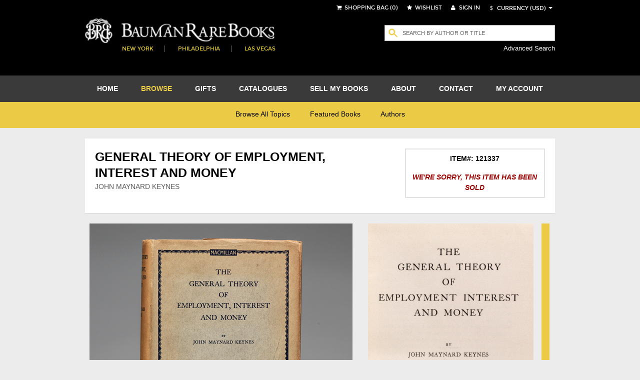

--- FILE ---
content_type: text/html; charset=utf-8
request_url: https://www.baumanrarebooks.com/rare-books/keynes-john-maynard/general-theory-of-employment-interest-and-money/121337.aspx
body_size: 40636
content:


<!DOCTYPE html>
<html lang="en">
    <head><meta charset="utf-8" /><meta http-equiv="X-UA-Compatible" content="IE=edge" /><meta name="viewport" content="width=device-width, initial-scale=1" /><meta name="google-signin-client_id" content="453551886800-09q0r9ke91ke90jcoah8gqal03fjqqam.apps.googleusercontent.com" /><title>
	General Theory of Employment, Interest and Money First Edition  - John Maynard Keynes - Bauman Rare Books 
</title><meta name="description" content="General Theory of Employment, Interest and Money rare book for sale. This First Edition by John Maynard KEYNES is available at Bauman Rare Books." /><meta name="og:title" content="General Theory of Employment, Interest and Money" /><meta name="og:type" content="book" /><meta name="og:image" content="https://webdiag547.blob.core.windows.net/live/images%2Fbooks%2F121337.jpg?sv=2020-04-08&st=2026-01-16T19%3A10%3A04Z&se=2031-01-16T19%3A15%3A04Z&sr=c&sp=r&sig=LKJxe%2BnIy2JbqyB578Uo%2F%2BGOt%2BF4jqRYmsmBJazkbMc%3D" /><meta name="og:url" content="https://www.baumanrarebooks.com/rare-books/keynes-john-maynard/general-theory-of-employment-interest-and-money/121337.aspx" /><meta name="og:locale" content="en_US" /><meta name="og:site_name" content="Bauman Rare Books" /><meta name="og:book:author" content="KEYNES John Maynard" /><link href="/Resources/StyledFrontend/assets/css/bundle-2-0-0-0?v=Fkqh_YRaOaUPOjEsOBI2sVs4H6WIFIO4IiGvkjRXbyo1" rel="stylesheet"/>


        <script type="text/javascript" src="/Resources/StyledFrontend/assets/js/libs/modernizr-2.6.2.min.js"></script>        
        <script type="text/javascript" src="/Resources/StyledFrontend/assets/js/jquery.1.9.1.min.js"></script>
        
        <script src="/Resources/StyledFrontend/assets/js/bundle-2-0-0-0?v=9Do2DSMfdmaubm2o0PAYT9EIPFuYO0asgK1ikmUsg6I1"></script>
<script src="/Resources/js/jquery-autocomplete/bundle-2-0-0-0?v=-Yk6TBwgXvgc4KjX8JZPFDtFAuz7YC-QuGbUDXr5xDk1"></script>
<link href="/Resources/js/jquery-autocomplete-css/bundle-2-0-0-0?v=RPYtTSDcy1SZeXDdhQOYKhR-P3luA7L1T_rmpk26jn41" rel="stylesheet"/>
<script src="/Resources/StyledFrontend/assets/complementary-js/bundle-2-0-0-0?v=oQUeVg6kHbN8-j5zX1G7ml1667wTL0Wqv6Bzu-H7sZo1"></script>
<!-- Google Tag Manager -->
<script>(function(w,d,s,l,i){w[l]=w[l]||[];w[l].push({'gtm.start':
new Date().getTime(),event:'gtm.js'});var f=d.getElementsByTagName(s)[0],
j=d.createElement(s),dl=l!='dataLayer'?'&l='+l:'';j.async=true;j.src=
'https://www.googletagmanager.com/gtm.js?id='+i+dl;f.parentNode.insertBefore(j,f);
})(window,document,'script','dataLayer','GTM-T2CKN9S');</script>
<!-- End Google Tag Manager -->

        <script type="text/javascript" >
            var validNavigation = false;

            $(document).ready(function () {
                InitializeValidations();
                InitQuickSearch();
                InitBackToTop();
                ConfigureBlogUrl();
                BindNavigationMobile();
                if ($.isFunction(window.customDocumentReady))
                    customDocumentReady();

                ShowMessage();
            });

            function ShowMessage() {
                var cookieName = '';
                var message = $("#" + "ctl00_spanOneTimeNotification").text();
                if (cookieName != '' && message != '' && !readCookie(cookieName)) {
                    $.prompt(message,
                        {
                            buttons: { Confirm: false }
                        });
                    createCookie(cookieName, true, 365)
                }
            }

            function createCookie(name, value, days) {
                if (days) {
                    var date = new Date();
                    date.setTime(date.getTime() + (days * 24 * 60 * 60 * 1000));
                    var expires = "; expires=" + date.toGMTString();
                }
                else var expires = "";
                document.cookie = name + "=" + value + expires + "; path=/";
            }

            function readCookie(name) {
                var nameEQ = name + "=";
                var ca = document.cookie.split(';');
                for (var i = 0; i < ca.length; i++) {
                    var c = ca[i];
                    while (c.charAt(0) == ' ') c = c.substring(1, c.length);
                    if (c.indexOf(nameEQ) == 0) return c.substring(nameEQ.length, c.length);
                }
                return null;
            }

            function eraseCookie(name) {
                createCookie(name, "", -1);
            }

            function InitializeCurrency(currency) {
                if (CurrencyConverterWS.InitializeExchangeRate != undefined)
                    CurrencyConverterWS.InitializeExchangeRate(currency);
            }

            function ChangeCurrency(currencyLink) {
                
                var currency = $(currencyLink).attr('data-option');
                if ($('#ddlCurrency').val() == currency)
                    return;
                
                $('#loadingScreen').fadeIn();
                
                InitializeCurrency(currency);

                var symbol = $(currencyLink).attr('data-symbol');

                $('.iCurrency').html(symbol);

                CurrencyConverterWS.StoreCurrency(currency, symbol, function () {

                    ConvertShoppingCartPrices(currency, symbol);

                    if ($.isFunction(window.customCurrencyConvert))
                        customCurrencyConvert(currency, symbol);
                    else
                        $('#loadingScreen').fadeOut();
                }, function() {});
            }

            function ConvertShoppingCartPrices(currency, symbol) {
                var bookIds = [];
                $('#tblItems').find('.pric').each(function () {
                    bookIds.push($(this).parent().attr('class'));
                });

                if (bookIds.length > 0) {
                    CurrencyConverterWS.CurrencyConversionForBookIds(bookIds, currency, symbol,
                        function (result) {
                            $(result).each(function (index, value) {
                                $('#tblItems tr td[class="' + value.BookId + '"]').find('.pric').text(value.Price);
                            });
                        }, function () { });

                    CurrencyConverterWS.CurrencyConversionForBooksSum(bookIds, currency, symbol, function (result) {
                        $('#ctl00_floating_lblTotal').text('Total: ' + result);
                    }, function () { });
                }
            }

            var bookDiscountsContent = {};
            function ConfigureBookDiscountTip() {
                $('.DiscountedListPrice').each(function() {
                    $(this).qtip({
                        content: bookDiscountsContent[$(this).attr('item-id')],
                        position: { corner: { target: 'leftTop', tooltip: 'bottomRight' } },
                        show: { when: 'mouseover' },
                        hide: { when: 'mouseleave' },
                        style: {
                            border: { width: 2, radius: 4 },
                            width: 450,
                            padding: 3,
                            textAlign: 'center',
                            tip: true,
                            name: 'light',
                            classes: { tooltip: 'rightArrow' }
                        }
                    });
                });
            }

            function TrackBlog() {
                BspaceIntegrationWS.TrackExternalLink(23, 'Blog', '"https://www.baumanrarebooks.com/blog"');
            }

            function BindNavigationMobile() {
                $("#nav-open-btn").on("click", function () {
                    $("html").toggleClass("sideMenuOpened");
                });
            }

            function ConfigureBlogUrl() {
                var blogLink = $('#menu').find('a[href="https://www.baumanrarebooks.com/blog"]');
                blogLink.removeAttr('href');
                blogLink.css('cursor', 'pointer');
                blogLink.click(function() {
                    TrackBlog();
                    window.location.href = 'http://' + 'www.baumanrarebooks.com' + "/blog/";
                });
            }

            function wireUpEvents(bookIds) {
                $(window).on("beforeunload", function () {
                    if (!validNavigation)
                        BspaceIntegrationWS.TrackCartAbandon(bookIds);
                });

                // Attach the event keypress to exclude the F5 refresh
                $(document).bind('keypress', function (e) {
                    if (e.keyCode == 116) {
                        validNavigation = true;
                    }
                });

                // Attach the event click for all links in the page
                $("a").bind("click", function () {
                    validNavigation = true;
                });

                // Attach the event submit for all forms in the page
                $("form").bind("submit", function () {
                    validNavigation = true;
                });

                // Attach the event click for all inputs in the page
                $("input[type=submit]").bind("click", function () {
                    validNavigation = true;
                });
            }

            var accepted = false;
            function ConfirmSignUp() {
                var enteredValue = $('#ctl00_txtNewsletterSignupName').val() != '' && $('ctl00_txtNewsletterSignupEmail').val() != '';
                if (!accepted && enteredValue) {
                    $.prompt('Thank you for subscribing to receive our emails. Please note that we respect your privacy and will not share your information. All emails will contain an option to unsubscribe at any time. Please confirm below.',
                    {
                        buttons: { Confirm: true, Cancel: false },
                        callback: function(v, m, f) {
                            accepted = v;
                            if (v)
                                $('#ctl00_btnewletter')[0].click();
                        }
                    });
                }
                else
                    if(enteredValue)
                        $('#ctl00_btnewletter')[0].click();
            }

            function InitBackToTop() {
                var offset = 220;
                var duration = 500;
                jQuery(window).scroll(function () {
                    if (jQuery(this).scrollTop() > offset) {
                        jQuery('.back-to-top').fadeIn(duration);
                    } else {
                        jQuery('.back-to-top').fadeOut(duration);
                    }
                });

                jQuery('.back-to-top').click(function (event) {
                    event.preventDefault();
                    jQuery('html, body').animate({ scrollTop: 0 }, duration);
                    return false;
                });
            }

            function ConfigureQuickSearch(txtBox, hdn, btn) {
                mvnAlgoliaPrediction.initialize();
                // The autocomplete function is called on the input textbox with id input_element
                $("#" + txtBox).autocomplete({
                    // minLength is the minimal number of input characters before starting showing
                    // the autocomplete
                    minLength: 1,
                    source: mvnAlgoliaPrediction.search,
                    // This function is executed when a suggestion is selected
                    select: function (event, ui) {
                        // Sets the text of the input textbox to the title of the object referenced
                        // by the selected list item
                        $(this).val(ui.item.label);
                        $('#' + hdn).val(ui.item.ItemID);
                        $('#' + btn).click();
                        //return false;
                    },
                    open: function (event, ui) {
                        //$('#divGrayOut').fadeIn();
                    },
                    close: function (event, ui) {
                        $('#divGrayOut').fadeOut();
                    }
                });
                if (typeof $("#" + txtBox).autocomplete().data("ui-autocomplete") !== 'undefined') {
                    $("#" + txtBox).autocomplete().data("ui-autocomplete")._renderItem = function (ul, item) {
                        // ul is the unordered suggestion list
                        // item is a object in the data object that was send to the response function
                        // after the JSON request
                        // We append a custom formatted list item to the suggestion list
                        var html = mvnAlgoliaPrediction.getDisplayTerm(item);
                        return $("<li></li>").data("item.autocomplete", item).append(html).appendTo(ul);
                    };                    
                }
            }

            function GreyOut(txt, e, btn) {
                if ($(txt).val() != "" && e.keyCode != 27) {
                    $('#divGrayOut').fadeIn();
                }
            }

            function InitQuickSearch() {
                ConfigureQuickSearch('ctl00_txtQuickSearchFloating', 'ctl00_hdListSelectFloat', 'ctl00_btnQuickSearchFloating');
                ConfigureQuickSearch('ctl00_txtQuickSearch', 'ctl00_hdListSelect', 'ctl00_btnQuickSearch');

                $('#ctl00_txtQuickSearch').keydown(function (event) {
                    if (event.keyCode == 13) {
                        $("#ctl00_btnQuickSearch").click();
                        return false;
                    }
                });

                $('#ctl00_txtQuickSearchFloating').keydown(function (event) {
                    if (event.keyCode == 13) {
                        $("#ctl00_btnQuickSearchFloating").click();
                        return false;
                    }
                });
            }

            function BindCollapsible(barContainerSelector, colapse, closedMsg, openedMsg) {

                $(barContainerSelector).keypress(function (e) {
                    if (e.keyCode == 13) {
                        $(barContainerSelector).click();
                    }
                });

                $(barContainerSelector).on("click", function () {
                    $(colapse).slideToggle("slow", function () {
                        var spanSelector = barContainerSelector + " span";
                        var iconSelector = barContainerSelector + " em";
                        if ($(this).css('display') == "none") {
                            $(spanSelector).fadeOut(function () {
                                $(spanSelector).text(closedMsg);
                                $(spanSelector).fadeIn();
                            });

                            $(iconSelector).fadeOut(function () {
                                $(iconSelector).removeClass('fa-minus-circle');
                                $(iconSelector).addClass('fa-plus-circle');
                                $(iconSelector).fadeIn();
                            });
                        } else {
                            ExpandContainer(spanSelector, iconSelector, openedMsg);
                        }
                    });
                });
            }

            function ExpandContainer(spanSelector, iconSelector, openedMsg) {
                $(spanSelector).fadeOut(function () {
                    $(spanSelector).text(openedMsg);
                    $(spanSelector).fadeIn();
                });

                $(iconSelector).fadeOut(function () {
                    $(iconSelector).addClass('fa-minus-circle');
                    $(iconSelector).removeClass('fa-plus-circle');
                    $(iconSelector).fadeIn();
                });
            }
        </script>
        <script type="text/javascript"  src="/Resources/StyledFrontend/assets/js/retina-1.1.0.js"></script>
        
   
    
     
    <link href="/Resources/StyledFrontend/assets/book-detail-css/bundle-2-0-0-0?v=x5n4kDSYshBOzRMNKaCSA-S0HRhCqieEq40Q5PNr1RM1" rel="stylesheet"/>

    <script src="/Resources/StyledFrontend/assets/book-detail-js/bundle-2-0-0-0?v=Edve-IlkYR8Jqo3Lci6tLhH1pR_WTZ9SXGhLAF-pXp81"></script>


    <script type="text/javascript" src="/Resources/js/qtip/jquery.qtip-1.0.0-rc3.min.js"></script>
    
    <script type="text/javascript">

        var bubbleBorderwidth = 1;
        var bubbleBorderRadius = 3;
        var bubblePadding = 2;
        var bubbleStyle = 'light'; //defaults,cream,light,dark,red,green,blue

        function customDocumentReady() {
			 //Check for existing .figthumb class
			 if(jQuery(".figthumb").length){
	 		 jQuery(".mainBookItem").removeClass("full");
			 }else{
					jQuery(".mainBookItem").addClass("full");
					jQuery(".bookitem").css('display', 'none');
			 }
			 
            $('.scroll-panegrid2').jScrollPane({
				showArrows: false,
				autoReinitialise: true
			});
			
			$("a.inline").fancybox();
			$('a.linkVideo').fancybox();

            $('#book_glery').magnificPopup({
                delegate: 'figure', // child items selector, by clicking on it popup will open
                type: 'image',
                gallery: {
                    enabled: true
                }
            });

            InitGlossary();
        }

        function TrackViewedBook(bookId) {
            var delayMillis = 5000;
            setTimeout(function () {
                BspaceIntegrationWS.TrackViewedBook(bookId);
            }, delayMillis);
        }

        function Glossary(word, pIndex, description) {
            var exists = false;
            $(".bookDesc p").each(function (index, element) {
                //var regex = new RegExp(word + '(\\s[e\']?s|[^aiou ]s)|' + word + '\\s', "ig");
                var regex = new RegExp('\\b' + word + '(?:es|s)?\\b', "i");
                if (regex.test($(this).html())) {
                    exists = true;
					var arr = $(this).html().match(regex);					
					$(this).html($(this).html().replace(regex, '<span class="glossaryQtip qTip" tabindex="0" qtipindex=' + pIndex + '>' + arr[0] + '</span>'));
                    return false;
                }
            });
            return exists;
        }

        function InitGlossary() {
            $('.glossary li').each(function (index, element) {
                var glosItem = $($(this).find('span:first-child'));
                Glossary(glosItem.text(), index, glosItem.next().text());
            });

            $('.qTip').each(function (index, element) {
                $(element).qtip({ content: $($($('.glossary li')[$(element).attr('qtipindex')]).find('span')[1]).text(),
                    position: { corner: { target: 'rightTop', tooltip: 'bottomLeft'} },
                    show: { when: 'focus' }, hide: { when: 'focusout' },
                    style: { border: { width: bubbleBorderwidth, radius: bubbleBorderRadius }, width: 300,
                        padding: bubblePadding, textAlign: 'center', tip: true, name: bubbleStyle
                    }
                });
            });
        }

        function cerrar() {
            $.fancybox.close(true);
        }

        function CloseSuggest() {
            cerrar();
            $.prompt('Your books have been sent!');
        }

        function CloseModalAndGoTo(url) {
            cerrar();
            window.location.href = url;
        }

        function AddToShoppingCart(wishlistId, applyDiscount) {
            $.checkOutManager('addItemFromWishList', wishlistId, applyDiscount);
        }

        function customCurrencyConvert(currency, symbol) {
            $('.ListPrice').each(function () {
                var price = $(this);
                var bookId = parseInt(price.parents().find('.itemIdInfo').attr('itemid'));
                CurrencyConverterWS.CurrencyConversionFromBook(bookId, currency, symbol, true,
                    function (result) {
                        price.text(result.Price);
                        price.parents().find('.DiscountedListPrice').text(result.DiscountedPrice);
                        var priceDisplay = '<span class=\"priceOverride\">Price:</span><span class=\"priceOverride' +
                            (result.DiscountedPrice != '' ? " originalPrice" : '') + "\">" + result.Price + "</span>";
                        
                        if (result.DiscountedPrice != '')
                            priceDisplay += "<span class=\"DiscountedListPrice\" item-id=\"" + bookId + "\" >" + result.DiscountedPrice + "</span>";

                        $('.priceToUpdate').html(priceDisplay);
                        ConfigureBookDiscountTip();
                        $('#loadingScreen').fadeOut();
                    });
            });
        }

        var isWishlistAddition = false;
        function AddItemToWishlist() {
            isWishlistAddition = false;
            $('#ctl00_floating_siginLi').hide();
            $('#ctl00_ContentPlaceHolder_btnAddToWishlist').show();
            $('#ctl00_ContentPlaceHolder_linkAddToWishList').hide();
            cerrar();
            $('#ctl00_ContentPlaceHolder_btnAddToWishlist').click();
        }

        function LaunchSignInForWishtList() {
            isWishlistAddition = true;
        }

    </script>
    
    <style type="text/css">
        .linkVideo {
            position: absolute;
            top: 0;
            left: 0;
            width: 100%;
            height: 100%;
            z-index: 100;
            color: #fff;
        }

        .priceOverride, .originalPrice, .DiscountedListPrice {
            width: 100% !important;
            padding: 0 !important;
        }

        .originalPrice {
            text-decoration: line-through;
        }

        .DiscountedListPrice {
            width: initial !important;
        }

        .return.customized {
            float: left;
            font-size: smaller;
        }
        
        .return.customized:hover, .return.customized:active {
                color: black;
            }

            .return.customized a {
                text-transform: uppercase;
                color: black;
                font-style: italic;
            }

            .title-sm {
                font-size: 12px;
                margin-bottom: 0px;   
            }
            .splashProd .desc h5 {
                font-size: 12px;
            }
            .splashProd .desc {
                font-size: 11px;
            }

            .splashProd {
                min-height: auto;
                height: auto;
                margin-bottom: 0px;
            }
    </style>
</head>
    <body>
        
        <!-- Google Tag Manager (noscript) -->
<noscript><iframe src="https://www.googletagmanager.com/ns.html?id=GTM-T2CKN9S"
height="0" width="0" style="display:none;visibility:hidden"></iframe></noscript>
<!-- End Google Tag Manager (noscript) -->

        <form name="aspnetForm" method="post" action="./121337.aspx?itemid=121337" id="aspnetForm">
<div>
<input type="hidden" name="__EVENTTARGET" id="__EVENTTARGET" value="" />
<input type="hidden" name="__EVENTARGUMENT" id="__EVENTARGUMENT" value="" />
<input type="hidden" name="__VIEWSTATE" id="__VIEWSTATE" value="[base64]/gwao6BvCpu3BSKr3eZBGuKd1mHauLZcGnNC6jUa96xKnDCxfcjXUYEt8bDeGqgca0Wzwb9lnAW5CAXYYzy1EDEpOz1/4ADT6IU89Sm0QDJR2ZMcaZpqLoEegTU+lZsShf7K+d7DLVYcZpeOtrldw8AuzYVTlsp4f1CR9ZLNPOV5/jt1TYRrf9WFNmV690Ys5XXdximMEIpX2PYA/epwKfMXL8bG5MfY+fXNPRw+iR9rj2/v1TwG943SMJbYr+Rm3lP6I7Ffhj2+ESRK/RkSqCkH7jEa0CcagL5Et74Wve677wlOEvHCj4MvUSCnhWprr5qMbWZUesOOLpfQLybv9/FyNz+QQ0ij2BRTg1JXVI48Ap3YjAgBb5BLhg+f2m/dGxnkmqBLkWLFN8Vfm3KbuX3FjZndphBOX42ezH4+F9DHzFC9HUz3usTphZJHlvPAsPwZNnjwBHW9IW9lV1WFtqR/mBbz5do6nxWEHfMwlqRYquaQJLOp6N/AxIvdbau+tjFTGx1rV9UNRniToGqES3wTRJCrQWw80IFAVvRrsv1q65O8SOZMuj+nCjCCPcFRgO2hkKI9mAfqAkpKP5Qtxgt50SEAU0LoERO1b5zuEJ8vuOgWBY/YFopQES3goZdMY2PTjKSa6CbHa5wwZkuwPVBhcCAEwb+JpSqg5vyiR0l4kLFRfPKI813GdjJoJywePC02mC0e9MQV+GrhvL/D/MQRWbbUkdibw0tRuJgXDcdPpDsvmDQ+kV4hrU4Lrzqvm215Ajjn1ZAwZd0WzqbVmOR2KGLxMcwWZ3sCBncyyOsjtoaFkEOq1lfPLZnbQXjXotf4bdD6Lk5kWjMLMvn6ZXk+KezFT/UfVVOpcY/ytjJXLiHtjfl8OKK4Lo7STFtAdG1xkw9f4Iv3X+kUazuaaj8Wc+SXft6zdqlLtQn1nieD+fIkj+stHm/I41wMWIybkAp+jFpPtIa4nVW6zJdtuMOh1FRrFHu+PwhetYxj4oEQGOILd6UrlnV7KF/13UCBimkLQWRPvbsHjShm0Zjbuh5zJiA2rg20IkGBljfnV1VN/Lxg8IMXN8RVMbjLwRKaXU2yHAFVNq2MK9Na72r37m8K3/fkrP9ohwfU7GQMToh2HLtWfjWHPg6/rm+hRYoOnh77PgJUb1omW5XI8GBUR8xpSqrv51B5+Q7Qmpw9U857I2mlD80i19jIsprRB8vRVlcMyaMrexwhnhVPiQ+S1wPWeWtNlnaKbjmUTPPZZJbAWrqygroBHOXTTpXWTYijF0fb4/XsGcRWRuWuqBYwvTYa/a+oLDQzkYxMmve5tzS97GRlonJfx7xkyHLYKfv+wdAqXlxEMDlkyF/OlBdrzfO57hAvwEI+4n0dsGif5jelYUL5IajXZkB2ustjCnS6klOOhRYRFGVd80BtikCDtBOd6A1vAgSdfdqhIqF6G+xIntsDN5Bizw5JIhN9ZODa1pu3gFRTSCTNVlZqYPnxdIRcHr5sIZ+CjjPqu/j1b4GC+gZEBh7cfHD9l4mte+mgMU/QB7f5hf+D/qxa2jwHyrVuFV8+J9nF3kh+G6ns61xGG8aoi0KtN7W6MTLq7g7+z9DiKxOJttUWk/BzUBi6Rohxx6C2URHf7PEB35UgE8sJiQX65c/RVnBq+wMYDB9Rpu6fuhj9T8NYQCpP1LYkDKOX/2oveTPFaP/[base64]/t+UpaFZ7smv3NLA7ujv6KP/x9DYFAQGlztXC42zZ3kg5R/K4RDjWW93v8/2fkR+IqzUzn5alMe/AsHrZahZxhiKp2zzth0EFHqZC2333QuYYUFQskXBOS4fNMN5v6L3iQ2O9qApLkz3KePMj+bHXZRlmvMKyuQZwFGWjzok7taBmhm4AJamDbokCROEzKGXGsiFP1glzDwzDikUG5CS6Pb7gzv1W5FiT6JME3alvT0+ikg1W1TgNCBCRBffEz1WReED/zZu4bNnEOKi7PDmRdbEN/HuwszjR48tg2ps2IHciUZjsp4O1sEYaZ20upq2YelwpoNN6bqX0mPKQVuYw/2Hb8TkAp67mzJDoiiU/AMR36hRlQ8EADFMVvUmSmMRplqsb1w5hyyBd+WBcdxYEUAmJAOUoVmIYaqyInrke99cRLGfMT4O1dnd0VOuuSqGpKuArT6WXeD8ctS9yoRWSK2eR4PVyXwzvbWTlXftfLTW4L5Q2+Dmc3wyRhSOio7E8KobAf9aUq1ZlgpIh/nURpyXp6oF0OoYnsAXh8LWtHJ/i3hhcNSjTd+ns6fpyaY8rS9nyxPdjkXtY1YqRqaNF1XTGzX3Cs6qS3frA4f/TV6bcHu7Zu/7ZO1BmyMe4A3sn5Ol9shWp07nQkLEr6Ln+wcZRzrasRKCWs+tfYY4YnQW1GXo0KnY/LVbJzCnF60Rux+MuLzDjFckgIlFuZ550thRNUQ/WJcrDQsfV7UALdKl05IDx4L/j4qWlfIMCjLvcMsKP38SrN7WQvy9RWh6YTFNNE1l7e9IxgCl+lt/[base64]/ORBUvJ1A8G462JHRyaFo53cSPV6g8UvGytvQthQhSOWXwhsPQFlmrB/nR/uU0FRqCVaCphYkFXFdRkiY2JLo7Hlk1iFh6Ubi+plpqSJXREpw2nPFnXHrctVPHfVvpS9VBWmEPEYkSnBoRJ4sg5iOiwesEUgIX1GkSD1KAuCP1+NJeVaurjYuPQT/zf3/TZ2IEs8dgc8iBuKkc/FyYz+BGz+zgi+PLdOzBoOu2YvVD4FWvilERtr3Hzo09O045xARgVh5HxnhKacMemoXBoYqrlqbA6GntBJLq1+qFUr+OhvT2JHYkMHPUR74W1MBIwffNWRHDnODmX5BllnEHci/8rMMvo8bu/Pv8X5ZB/7vWJ+yonzHVi135s8LlSfrPJzwhal6GjqkWZUfC9fhOhQR8IKg1BrY6Sb5MI+eNBguWm8aOZPotE/Zn2Wdvw0hQ0vzzaGUX2ogXFdIvVt3v3RmmzRHMDK0iltMAGSReLRpVXbB9YA39rzEdKGvEnCbARHXOtrCieke1yWIgZDytt3zmTraaQbBorSE0lyby7OMuQ2YI7u62DPz8Q5dGx+owLyp0Q2+GroKoOjmi02KP5K0G5F/ZKWnk5eRJZZTOboHQBruBTOe/le9DQtxwzwge4xz+XX1zKc8aO9jJX3Om+a1XQvX5a+0rz2WaSvxMiqOnt262v8HxSGDDcaN3t6ax44UHFgerGPwaAzKi2h1tx0A+l7llKe4aA+Iydi244vnnp5bIvJ8EXR0P+YyhXivBbGIJdYHm25Ek6Pxd1DkV+hazg2Q968s8S3MA/tWkh9WSP//gm/4bvLTMDfLiUBqf2qv4pqTKLRvSo2FZIJHSWjkjG+njBCS0D/Ng1jtEsypXLejyAFtgohDcs8wgztsreOmMmKXBt6bWlzspPfg/[base64]/Ghsy5IMvP9ZTc0Gr+j4QozScLZqcANL31dBbgyTeQlMEaDcVRmXbENX/ul47kX0KVqMQzVX6C8uwtrfadXsRazbpRzmISyqrPxwWlS/T0ElyzLLcE9NygwphMRAgmT05RKU3egXpiRubDMB2gIgAo4XGgOYS1yvsz0Z7kVmQ0tTvRCR1SVTAXMgtfSmOM6/nIibQEJqH5zOliZBROJKWkUhY/urDHmpmrsP0Ruf7GZ4FnfzJTEFhlfTAnzN8QfDO9CD7t18acIB0EdPJiIJ7xqWXhWggzg+PVf5uRejBw2rkM2NjYs4meIQEWUXQNqJGGSVFscFnn0Yyc/C2KIl7+clZQzVWBnIBkOXY6ZdkC+l6XIDP8Jb00CPmzptAscTT7GjoDgBMCyqf380Qkw2GFwDd+UXAGuDrJ2EsAVoRjghkOS/yxYFbXjlvQJyu/NLNXRZ+r4zYrzeqUtMtAdAXgBq4gIi+CCDDU/bACjybl8R0kxh+O1LFSvkUJrjm5ixAqFXNH8DoDYt4sY6EeBx0FyUncJL8TG6/Cz2j75JT1WIXIJWBKUHKg0gWJGVxjWoaXYHswgK66A1RD4UkNu3z5XZpRxs0C4mYRGZKGh7hHVuZUDokGai/w7j3g6xY6fNgsj9o4xVKwS6aTSVdd2oqZGpBJ5cThlSDnTAoEILiW4LGabTX6ktKGtnWtZP/[base64]/1PBqYId58EBr5GbM4vlOemReHnYMdtPl7ZtTfk4mFlagWTNSdrBSNqiIbbToArPHsZcYQMwE66qfdWUHT7hpwIwsGOvnluQA4SDM9AyzlJWYHiieOr4OyJpd8XjQj/DAuwEwAd3cvyHf0PEsW1mXVZj1SJ9e4mP5fR+MT++cJE8XFAuWoF8ATcBzlcjEl+E/SR+Oqk28ZwqSPJS615uddJYyIQUeL3QWdljuaCjO+HNoO3oGkAPsmBr8572spdSfVLgo+Mcq6Dc+Ma+MnjUSBGrjz0aEgnjS0btKJdoTz5qjCwsAVfNvcs7GAQn695+ppdqOwXbOgZzbQy3PD+kFHuVQrSUMxfkx2kqQKQXk3s7mZmsD8//jvBGKdKpPhmH75x8H1i9uToCL0SH1C0ztlBJvhefUo9ogeypeokadZd5qxC+/qwVoG+ZWg1B/LCoW/wrF/HEwDwo5lWlfw8ab4VRsQ0INKewdhcyV8UnZOULZ6iDoPWDSwGwPCx1p6MLixbq3h//MIqzYVMX3NPbZs89ZK/TGs5L2QInD31sIvTHwGPk75efWzpst/2UEfT2Ww/jto6BhisnTPRna7nloerDlUFsW6m2f7kIOH5pOA70Cf+N5u4CItak6clX+f808UYJ0jOMFbMhpN2SMp2XEroUtk9C9KdgDTyPZsXb9dLUyMvAdxefVQquhieXj+P1UR0CQFAn4pejliYzO8nb0dUbsFL3QvY+p1zpTPEj9JTA+aKFcdBCEFI922pUmOezdE/hDo0pd0N4yuRfwCl84MFaY9UDj0chwKDGLqnzDopk8SrJcqgPEk4KAbFq+tSRXK7fhvF74aTUJqECdtHkvdFX69o7dc4uSjZ9CKnZOCvzqadfZsd/Y4BxyD5shCSQnzhOeVOJw95MJPf2cVj1Xa4MDtKGcW6MDiBapN/yjwWVSgJ8Sam6F1s/lWkTMSQKiEJ5pq4eOCucas9/OsqE3y2+n+kXoEyVaLSHLms4enLddEXl1eF+z/Mi7G+FjUfCO5Mpb3tzN9rUo3M8IOyvKZhzUWN0u/xcGp8EPC6Z/pWpWmma37YzKBL8hTXLbFBxcc+6v1QQwpo1rUI5s0FuyhF/TOh5/3nHAg9sYtKiHa2Hg/0TV39EnEEB6PaALTTA+5x6aSDdvix4FyExb+C2/XtiRDLR24/GT7OZ1dQA4cIGpQv+RV35Xo9I5JEXdQei6ot7CyjnvdHngvdXab/G9Xi8vcY6MH3cKUvWPxbjtPUemcPgir1AcF/DFA897U8jYlfJ9Oppym7Q3g224AlQPm69cseBp1i4HU6wpH7qIqP3/JsR0zctKGm3U2pFkiOYVhusoGpnrRBtF2iUnPI0m5qQeD8gpMk3UJB0zWke2dRU2bJXynPRGbnlO9EJnTLIIS0aQMpSR6TLoJOdhGEk4ghRi7av0n0Z6hyK2y6ZC1I3s4QYHutmCzbZs5sF9Zx4SjU/F6beeMDtdWsGwLsxota8vEw0a3077SnlrzMAvEJN2K68C74UzyBVhIf1p6OPXScPJVL3nmrae08Tvk7e3Q9QPOk77Lp+zkS7lxO798+to5cSHXL+0+UxSP8TDobU4xEiNHGaqEgw4NFZf7AAtz9u8L8TYmkKXNM1Gvecj/cc46+eZeM3jeKb25ohputRSXjOnNhVQOTmnCkj3LbfnXs9JguVwGcqmq+IQHzNn3w9lqEO2qTQKmRVq0xtvrxJwr8EudyfBxTjKiAhaNMy0lV1178gtVQVRMI/4WUoQ/V+WKncszyAkO7Dr5on6XjZvZlv1QDeu8ETb0FnkAt+sjepV5ItG3r1FJy40BJywB/uq2yPFNj75Su04biClclzEhJIyQwo98NR1rfEJJ4ehYoclPOusGhSyufwDzTlL9ISCUeFk3bNQJOLQ/uqz8LIa9za3/w7UU/cqMz7szNH8bUlsrrHuIMRQbTTSyJJNlq9Sco5KsU/lKkZOkWFhZyPkCB0BX9bnXJN5ZuC0ehGrTKnDq987OXMer/u6QrO6FoHWVq8WNFs2CvtGKhGPJQbYFKzYjDaYKaOK5gs7cNHZwKNP1omkzLlJ5dA8mKhpSnGWhR0Nkngb1oNo7SEEaMXah0PUk8gAmOWhjbC/EINJkGA3zrURiackakQDgyBJHxiBU3jexVg6tPDyK8ZRdW++zEy4fXVwhzEtW11gQ34FixPBZo2A1inlWVUJ+dFubtnRAoPD2oBkA7ghzgf6+Q74u62XMosEw0vmgXeYE0+yLJQTjXZqJ6qJsqruAF82lLycbDsFLT/+s0/YWcchuM07bafUK+NoQ9rsziq27rY+eJeTRj6Zil4W8y26UCDYl09cJ4OEKHISkTJh1Q69l6MDLqWihKEJDLuIMCJrzm79Bd8CXWiBbmtct7lj6H7MzPMTlkYDgm2iMAyZzTucpdEXHl7NRNsiTxQIfLZx4QiKI1JO/Z5PvmzwpdC6U8NOMZhkW91dtSsjUCuYfLb62ckfB+lLTyTxpb18aWTp1Ldt1n1JZQb59c8SVmlH2RHCyuhlY8o5jjzD4fHQCN1sm6sOSaEDOGqo207aNISrEOsdEVXJ81gc7T6SJtqBYfuYaE6dWIQZlKe19qme5aOa7NWc1V7OiCTYkO/A4FGHQgmikNQVXdOiI0veCt1tfZUjjwsTkIMzZBV6Q7QpDEDml7VWJ/kK3z07vV8HUk5PxLsfYcRv2T7W9LoyNE3uuNGYxmMn+xzHpKyxV/hqv6LCDqGOx/WY89WTMM5BB3OtSl2FLkmbJ3DCVMglzufNr0P7aZrNJQJA+jGfc2+c+PKR+gdq3fJmJljNFUHPtQC16318Ux5HVg5Nc5g7sl4a1eO5qh+mXaF/djUHXoY0z+fosCQEW6EbyfIy0O4xTJ06Piiq2WeVsGK4+97CeuCpCmxatHUr2Uqa6+nbJ8uXJiPXfkZvmIJZVHSshAR5KmcF9GU1BfQyKtmTshS1tcx4j+UOhHn/[base64]/3bayatan8o60CnhsOjD/i4dsfSSpAAYzQulcCK5FZ1rZKe/qtW6Tzg/aUTCCvgei//ePhk/Z2JxiRlTSSddmKTVXB6if94Om60kXmQjOnIbVILwCG1aYtuZZwW3nobZUcfwx/Ob6rhQ1aAlyZFqEtS7i2s5d90j1R0ovrtxJR/cIZ2Ho4Bwdywu39YjCjX/33T1R+HAGujZJHf882WwiMVJXs+Jv7cin2oguTWYdb1PvSLZFSJYJP8k00pRnqZA8MYUh1g4BWjACRcY8VywtuDP0P5APboD9yUOwheAc2iHeZGPa0effs3uIgW5urL1AHbDr5/2KAhkUl+bw9O1DCLJN21o8p05J2/dkItaOZ4XJwNQxMqyLC3eMSMz6dUMIi64MN0PnN7oXVftmQWs9IovMV6kpzttJLoDgvsdf+fwn8Lbnil4MrylzRh9Eyo79wenKf8iY9481cYawi7/xa7YurvhFAw3f+4UiKQkoAMI3JMWCV1ItF2Mfviki8iImHiPNCXsoFwBt0Q0HsQTwvBYpHEY1to49LY/+wXZlnLnVUU+SgxF7wxH5+FVAfxE+Ii24aO+juLIPr0aCWLijysy23PH3zIlQ/bWy0dX1x1yZe9v2bp/h3qCF73cvRmprxU3mn7trTktgFoPn4FWZxszes3FBg7k5n3KTl78ChIvejA7o2fX4yiHXYkkOrDMHvPhZjh/oNnfcBzSCEa9MkLsS+6oOi/20V54QWybccR8SiG9oJGODLfiizR5q0xUxSwd9uu5YzBJPF95Bb04NwVwykY5WVtLDSK3vvrQ7hhibeE+5cMhSI8FbDXBdJ/EJLwI4yPkkoOfK1Dgu7T1B67gv47Kpq2l+5DmKT+ZG2U6pqLVMlKsh3qiHPwcmpDFxN986p5QYhHNRm/1rIYm2Uoguw3KVLew7WdoPUHUGhtgKESOr21MJfY7KirU23I1vZJTOIpNSN9ESvzESbMyCOZIRt6D64zcncnTTAHc/LJpiJD1AJAJ44l7NexpQblFpecE+WIyjOD8iRvSTqdjQXiMf+dl3cWUMNOE78BjsvoFuPRc3fUHabifnTkr9F5yymm56VNyqYlru/Q257Vqfvpmm09WiKBhvPGwQX4oVEqhItF0tskxVMPcMPGhkbU1H9dt/Vz77Rcmt8o4SEoO0t/DWzl/g/dQIVS6cLRhtADDH1P8TKUYATDQYmk4Bn5CfR6V3xhJdZVgMK5lpJjUyJlZu4DYJO9P0YzuJjUCEPWQolueFiP71T+LTYtGKqs7FQ7uT1yGc+juU9Y1KL1wERLT2FRik0FHQqsAdhAgxcfUl7i/RUbvmDzS4OkQEjtLvGVLsFw/KoBYYrIXwmpArdiNQJ8v/B/S2XweL6GHG/4NRuXYLZzwq7q4shLxnuw2qh/Dbzy9RX98n/58d2xlMg3SNAfL2DTTb6WS6gQJxJabh/gPI8oP5w/xOlQ067SEqmeKAYMNpyySCMBT+2vMl9FPRvVocGNjVUpiyQlQ+BwXwEA6yBiw8zxu5MY69UH70NKNjSGDtDAihyvVocXfMvFquXCY4DfVaT7dcN+eXKY44CJeNqRlbRzywN17RwdZJJozlXfWL8OQi0LR4ASp5O0My98VT2+vh6Z1UFqU5E1rBdpwvcSlbWOEqF9Uc/TrbaeIB6YWFMsiafxThltz8PYsEIqUtEKlphBFZmfQc03i8aO/rXxKmq4QEy0YoRUGHrRWjW5PUA3unh282/kQiREuDbaFDSI9fGZAsH8uI1tQPjYzGey2TBD7WfcE84qIidzgvtxYiEYWPeE/Em+MInp+eYIzZWDA33Afro2/KlHR/oJv9Zzeg0lWde4MTVKlEe89Ib3Bj6JLD6bfeGNm+pTnzSwWAkJAjbnOwgD74B8sLtFHq6sa6OVKjsSPeIMRzwManEYu5eLm4Zu7BukHT5VuTOXX/Y9cf77EoafC3Fn4wtqfYREx6selNu0ofMAKrX8qn8bBLggOXEgSnCz78SlufZCssB49a3u7L4ByaVxkHHxoCNoa5q+TXy43Ijz5Z4ibZjJQevcV6UMtwDcd+d46OZN+cLx4TGTqKSR/zGVTZ2FiOoHrusYPac13RxOOXmywzNyo8W5J2t4xUYg5QQR/Mv/7eRT9rQgEBeIICIAytx1rVTiV+Y6ebxo3Nct3N3POi1It7/dhlyqcvJc5dgjXb2Y9drdfHORY5m7mR86v8PZ8n6BWlsxB6akfy/Bw3EycPkB6Rtl9hYOEc328R/[base64]/GmxlzO/RZsCWQmJAzZus51j5dEzc9FVY218xVabJKV7aIUV7eupGLhKoip/Nzqm9JGMXpydAsaIi5/uZDOtrCnJe75T0Ri6qsj0jPqW/nQrSeT504wfMOh5c5DR4cCSpSH9xEm891tbOTQaft5RtRoIVCfd9SYGCtCjNSOo/iwgqpBSgVEeCaO+ibDzUDcQkw7OKpYWn/plTW1WrjAXDsEscX/oRzj6NW7uTk+y2nWkZGMtbdwAK1vjET9P50j/wUthDvokSB8QM+yakF6nGyxpyJdeh8EOumJpUEPoKsYeEPz/kl+RvnKLzZEfvzLsyyq9WN9YkLMXhJYNWh14aEz8uH9+Zzr3ok7Mzy4oEpNCX3JYRYYLafdpJUZdqHUe3U7++xgDrTDXmZWR+dihxpBdt+zg5aD2lj+7VEw+jsLNRvyzxvm9K8U/uy02+n/xhZ2gHtQ1qWAd340JyiIb/qkj3jaC20d4fQn3RILxUoDDHf9bsU8NzsoWWPKv/GfgOqng8nHZapvy2K4nmNL7iW7xih+JF1vyu9HMXeR2L1MKGK7YPoLaaXbvwd0iFpia0PlV1tJ9cT8C9NlXU7M147R73mNQLufpanuVvxB7+tC5aEzo1d14pveI/d0KRVdtOXcnOPI40CnoW8356jcdn9abMv+AsSTj3yhRipR2P18vqwiUMn/UyiNPCYn8STlNW4+V53BE7jSlRCtb68CfWAteH4fYzhNSHustvZVWHef2OemGx50KD8T53h9QkToamKq6b5zjelukFlXN/3ZmG/0B08mYjGA/ShwKLaNmzU51tAz3nKrttK1b/FARgesesOvGUcj6XzERlTz2dMkesS8WLbt9VbzN9nRle0lSg807Us3AeNSCUF9lJ2XdZD35y0SlC1rfz89YV7WAiK546DxYT7Q6Tcv64T2tlz6+kqJ91T06nJ7m8ZtLKDOwvwBkyB2JBHLTV/WRlctS1IJdzOQBn0RKwFi5fl3ZG31lqrDW4/UE1vfmtJeCagPMuZc4+DEkI2ar8Bm9k20yqGcGHVJ1hoMlam7MgOe/eVIto6C0+WMjaXcqhNdvse6wzduGAJNIe5ad7yhdWEX9jIw4c5Xi53UpAk38Ygqk+wMfY9mqzXTUrax3tq6DfjMlnr3dxmqif7CSc+ihumc/9yEtFpgTmkJtdBaqScEwQLSXQ5Y5w5DNNWuVrBQ4EVo5VcNEp9mq2gfvO4bJWNemKQ/Y3/UYdmekeGLlKxK7qfPb02vKmI4Wutj3AnUDWSfgFbe2n3UFejHouZODgUk4v3ObyAnolvWhlpRDHaAXAuqqSrE9Y97lwuGye/W8F7dGgLzpFSrkI9F7v0DG4v3GZt+fbcIPpKFm6SDJVfUdfFXaV91Svr0S8TORqgmRxLvpzI93kCWP4YKaFR2oq00zRv7aZpNps1xpY51ZuosVMZkvgBgOA6c+f9qcSehHz2Dq3DdVMtyFGivSWtrwDLuePOhAirh9zfH6vWwdrV5DLkudn2jIoXAcVhDZDWGCXS/Xn3cTbcyyeKLjGlWzseyiYo3Slqf6C8fxIo8b/n53JNwYCm+8YZ4aHc5Hopn7RatsBQ3JP05QlVZBdxiiBC57fUsgNUyZU8Z7aPOMiLN29jHHB6lGolPbBd/OikWnMAa02Y8txeHenwf6UfuBlMAYx+l1pQsJT4ueRaZZt2W9fvIPwsGm3jFSyatTrdZUdYGtVyfWhdsXy4XnepscrGCCLLJqv9AgxQtpkUbhJQxnUtFdaUJ0BEYdaqyUouHkiEGXOxTB4VJlFXzoNRvBdqDA3ddZN0byJgqeaUloLh//NsOAn1Cc/btusSfciCZtsB+kPFDmPYsYlR8nw3wfNwgqbSMdB++o+eKsi4ylhHFEsT+c3JkEDFOh2YyuI3LBy6bUWufBFemtWBtioRAAhF8p6L7jRTu4e8NmZ27P/Q+3R+R3OLL9vMLWU3L/26Ti7lxjwlWJjL2aOZO2KSZLcIvnC9y/j2CfJzs+yjhoYq32gYwsLAEWPXXuxG6Fv1BHLBBqkN2EIApZMTRnyY1ehNLmqsTk9JqYwcNyJq/QXzjyBSKq0ubBVwf8tTmd4TLFI3dWWzlDv2quzn+iN3SV86vcK/XRcf5jYB8wh5i0II1ZGIHkjJoxECLSBLFY0ytJB06+KpWY+1+3Jt8mCe5d4sLyreByg2nJ7dJZIeex+6//7J+HPzZNdZ9c21g6I8TzIjJbmFHLReGALzLLSMk/weqdncIxWAit98sNsoz0lr53QGVOU38db3U08iacmfsRKiDvMJPSczCV/lTWtbBsOxVyM7I4ufCZQcUDkdmDezOrzuwVsw8EzudZM/pQ+3/CgiWtlCMOcXiTbRg3GHP4HWTKFV9bKEY2EfBlG1d8TrI7bo5F99cXPKNWkYQOhyZ5gEUzV8bZ/m0Iaa0o0wRARjagjyBkf80yNNYw1ito3xJB0Rj/W1uIewdta3T8ll03g8KfeqfdAmoCjtTQbLcRpZilvF/7kELUakwuplrOw+igfWcj8lAdg8tFjkNbwZK6dG+Ec/FRUQabdDAZKkdUekeSirsBiilIPurPlCfBTDOpWA+1KMr2j8Bbleb04imZc31Y6q40XZqUIXDhiKVXxILdFJGizT+0RpLzs1tGXG48RSrZN5vFufh9D4Bh1GRNqU3Rv4/RGzdOI6+5Tr582lhlC9jgyynpzJhHfUh9Fp2E6LOu8ddesCd+59b9lcWkjbkBDWYsePs6yAePw4uGG7ZjRkcOrnEtNFvj611qtjnnqbtS4A0k8UcNuVT27apv7Ig5yoHLEKXtYUInj1sU/hr58AFKj72ico6R+r5xmsfvxS9v7ZRfiGgO9UNBRUoQhLcNP7vCzSqDiaDe3NUuT48Og4BHM4jfWZNr+tr44L+eRnexsdsmYr5R4BaLqUlTY5sls5wjVTCBT8qsOdl1grz1PzW0G/9NbLDi6ZniZtQlQv6YMo7NdmQv0yabehiWXu+ph5QqEcR/P7dXwXb7YjgdYOcJQ/vp5JUbh542Yhx/WC6iI2IngrRwo2YvnMBGYfdHbB2PhX/9O/d4Nq+qoiRJSurzZ9lOJf6VbAMJnVCnOSAtkuo+T+OY/6+KXnOVhq+3mFg6VQEl2C2CJiapYbUUKyApUw2Fpm3b0q3yeZRdZuS7ORkZsU5RwfPRKonbGnGjGhGXY1BgGiL+9gVkvRsDpX4PBGJtFhKkCVHkFKjnsQ77pF4Kr6ouTWDGYc5yW8gnde1lufVDZW5V++/KBFZGxG6Zc4nbgANEgkzZBhQNV25dNEntfJtwewTIs9p0rfMUv1dTc/MsxpQATuqM9Dlv4MG5mDgYohPUgtDWuTA1bezqdabQUkxLNQCgBeDeCKPlknD1G0YWWw6sPBBRt/T2wbd5iUdvEQBD1E0I+49OaX44V2zeuGd9pt54bSH8SeIx30Oduuc/F3wJWUUHe0v+7WxcrZlSv+uWwKtZtEL2Lr/cJak47LcB8lkzdTZFMT9fGFIt1cunnFzQ9OWUxRPdlPiQkGXJxgXCiQAIrpuXJu8TFZveRh4dI/27B6fz/m9p1zDzKWf6xdYucUthFUn3Ei1MTITD89D6Vcsc+HQMeq9M8ETfNOz+QpEyVSkxY8zMJYvJL/fCA2tTYD9w8p7EfuiKbt7FuBFvgQf30kKIUJx2KrvxYzMbdniOXJJTJGMZOzE5t/Y58HA2SIT3cRxECae1d83oIaSkbsI8pSOM4ulNI6GNbbS9hWr3lbkfaG/RAv8gfVj/UGFoe48A7PtkYwDwelcawjev/3Fi7hOuf8Yzhe0E8RsczWEpI2B3giZ0qoI+lHMKwgjZWIOPwcAijyfhsL+KvnMT4muRRXAxb4og+Sq4RGjboatysLOlYb4lxtTSga+a+TKA59iLMBPqZiC3P93Pc/7ChrmQmHRJtiWRuLXc0E8RV9Eq5og2iXnllGtyw9o3GsCcYCBo68LmVGz711rvjKCyvBI1q2nvp+Qj+xglliHr9uKdX1TqiGTMEgVb1BTLSz7nKFiACzhAzrlWu2aC8ewGcBbvZv/kjOr4HOhP43Hzqqv2pq+z4QI36NlbGj7l0z5QF2l0O/NqXO9v6MNaHNA2G+dW07CpTzOHO34ILQf48dhn9/69RSYgrGo9qhwwDE9yQN45A5x5HS3fFJNL52wNFX2ndxfIiTl5JwfonOBxxc7KojFWtl+xUXVcyUWHCckOUhHV5D+I+hR4LqSzU/ZMFDaJH+LwimK3SqR6jzwlmxjtvGKgpZwmXKE2TiHpoX2R1sSxwRuf4cC/[base64]/QawjAvitGtBiG1lEJETNI0kdffAxC7P6701tClqKWmcJ39l2AIKw5mhq0QT0GWLJ4ltDNAlf9UxfLwAYTDa0EOuracccirkXqehRs109MC55Q0kcFFbkGiQsBVYDRnfMaHa4aV+AVEGlj+YbYrT7yxKQweDfljM8n3Ne/LQf+suR63c+oVKKVfRB5LQUb+X5eX/CnPL9qhDROj7fNxWVuiAy36S9eHvEJvcO9/Xe4T66AhJ0rnRaP5BZWe7747Tv+abv+ig2UZbh9nortRh4mca5TlAzwzv5/VjqiOCJ386pTjyut+hE/2KXNMVvrjYWWXu+dh7QM9LxdanNLA6BnF2fwBPP0bfc25GBEBIE+OopQrDpuDiKZv+KBRCVczXYG32mnqFC/N2ROeVjPZRETNXdjB4g5fRolnHeq3aahBHCAoPXxa4U80Iq7j/[base64]/4eQtRZ0izoYzEUWitRpfuKJj8CXkMOBw0q+qlTwMA53I9V6QL01MxIL7+zoOFSqfS/B7Ao0C3BuPlk06Ftx5VkTznuvCENEUHgEZTxS0jWqSFzSZGiwQFuPUAeSl8i6zzr2s59gj38xHDMB2MkAMBqkG/Uh+8yn1tx9UH92+G1/MBJU2htCaNtQmc6wvG6jhSizxAv4y1PD3Syrbjoi2rEpuvwOq4Q3oRt6qVGsO1BCA6xKbMhCZ2UD0WxtcdT9PKJ9h7/nbRt5Tf/o331DSIeaB7DzoDncRiu1ixJqn+3UHvoiUH6WzT5whZztINOmQARfPIJhWTtXqNpy9xx8Vl9+hDmXw7G8bcxvBMUy+2D54MNJg91j3HVeJLtQvrMAN5sv/Jq3mUuwpfTh8cHVgK6deDFpnQKTpfgse/HAvBMBCRYZLxPGX7Ob73kCwg47EhFoiXK5fllxjqt/uFyPLelIkJTrHeQG0agwwDd+KMEKaPRndkAX0FpWi01969MfZGrq0uUdkMs4NhODvmmJ1LNgkXCpS1cqxF6lK0Q8BSaIt5bV/JR4HkBxjAKjwbvBtN9a1zcqRtJPOFq+vZOdesEDL6GpO6zZb2nE2x7mSvmS64v6ZZpSvni54cD94ZvjhQHEWTT0/nqWNweZQVFGy7SsNIF1OBhHamV17xfSI/W+oTv82z4sVDccPAphmke0fER+Cq0nx3c1qH3LT0RJKY/T5X2ErMcwNWA2sKFsUl/HyrsLrKpK3OJHXtcbsaJMT4eSFfap+3wKO9o5pgyTCcDDRZRp28In9g9Xl63cSVwnBPeDaIQq0GUmvhOT7JjwFjPeN59EoHMF/EXuC6V17inP++51fkwg55ZSeAj5CrHSZExqQZgAtWFYFdLC24akdcFQgLuMFrBKG2Nw3D9dHyKdCItq4PbL9Op/7Lm2ltidNi0AUwQRUQfhHQai7zVpLvJRFO9RxJvvGwLM0w+iT/FZG4R11ow//rIHNyCo+u2XFhXezxwgkm3MChKHBFABkhKQ+XZu8Fx0RHI8JAWK3nv0vgtSwZXz0xAUd325RrcrBiDA/UHtu685A7ZL2b6xWffbYcyflMyPFbZQR+0qkDO8/Ow7cGkSIt4V1tpXjtqvaO5fJ+uyPBvuBgof+FrBaIgd2/RQzMckDdkxA6qEDW2WWr/14308i96xigWTZOHphCYNlfRQnFaBAT4nule76XgvdOgo62fRS6WggqF+IlpLz+hHS/YhoXU9EVMs+I/5O4O7GvtdYVEbOb25tD0ANlOPobVnmuoTg1S1Ep6IGJ+yJp6UwQt+1Ybtl9nb7sG78xlVboTZ2/kNW5xENzSoGtKMPRTmFIp24iQ6TVxHtsLRcdt+m4pdGDz4ur58BTv09nr/hYwtxkGbCVBf88UL5QoxYKQWTVcWirTaWm6kWgc8AJkJ4ej/[base64]/hsU69ijdI5EPp4e/I+opbHDtedDS9RbPeC/6f+UKSD/enLzX0woHDyTfNGwE8/rdXbr5372wsa67OjEpdugf70JvRmAfedL8P8xNlBShxCZSQVIQKtcmkHX+0WO3s5KAhZxWsq911fI25k/3/eOnYcs2E/9sH+7vNb7bOl+6wgUosLeZn9d7cKxNIs+imSyeP8IVSVADGQiKGV4EVeiM1f9b2v5KMX91uF6uIcxHt1yAV6Hv4nIfCOTuwMLSCkTvn0a1GnroN4WHlWPXxyplsZ2p1QO6VH2JSXueQoht5+siZhP+7shh/rGHZrcKjuQvtI+U7fG2PM3RZhpwg4r4J5Md4hXrJuVE3N8V3W+rgmlH6ZyPizyocT7jKIU1/QNMJGk9sOW3OhUCeRYbJcCSaYItkeasmpQCUgCU8JEn6DD9Z952lY6ZsQKcCPCRFynamh7FYZ9t+fxE8T2ML0oNonsiZAH10gu1rsqUJz2EQWcVum/y7oPPtP+fcaA5CJMwh8YoTa1HBEDepnJKQtQO2NRhfr0i6Z5vnz5tIS+su7kIjD1LnhiCEwQh9NBpDkitWJathGxQ92W2g07vs4k3iMNlMGjMyeeafOF3sfZdHfZpMqQYTznHG03KjD7qgtClJhKiFFdw9jzih+62OFihA7GmjSItJO/bqOF4qrNjp/96XEn7jVim8Fn3xilJZ3s6u22SxORFQcF2cC4bYk8iMGQdL2e/6Nse7eSXf1+uNWlFkPwvTaKPRUu5HVVWfa74Rew0+V2kl87jRYz+i7Ht1BF8RznDZniWI/aA1ICKGPAw1D9HcJDRAtxUP9run4JR0FrOsSRnzjBB40uTRV6ei+Hu2kpYnmblVvEGanewQ8thv6RqvqST3XIcHqawBOZUU4xZiaIe/8Pp5RB0BlcDIyh+MCzcFA84Wm8R2DtP25kPp3kS6YCnNLANufrhMq2xr0oMouFH9X2mpEBEj2bXEsUH1/urex4RdXkonZrlw2XWSNQVwQysv8SYsON0WfjgbCLIiZ3ch5e9hZo6HShInZgTFX0L1uy/tVxhgNfT/MNaqHv6fVG9+SXMOnXK7I+XI2LPZAZgMmeZ/JNQwCuhhDjZrfHpdvGEXAsvq9mH/v/GpP9qGkXaa3Kf09BNCUl9igY3Hrn/YJpZb7JkK5uySjuTJ9h3iShsH9ot3h4jacJchHnC6KR9Vzx8sj3amDeCSwlzF8xVeX5kBSRzvBLqgfFDWhfgiURtRUagqzu4omo/k7YXHj4ewKVjgAylGa9OtfVVKeTwQovLGusjFBMUkzq+S6+duQaMwm/MbMheY3AVXGWMvLlU5zO4av6vl1xYCZgAUmC14ZKaASvrFIpKl5RTiiJ9/omdUvHV3G3Y/GjPoGSbrgPlWFDsv+/LwzrOS8cf0kIrjJZNC4j5k/YoSAAdyBL5Rzz/A3nIpUCozmXgUCp09dF4/Xc8i8ZFn4056Z7QBOjU/ihCbittxz3dbGSxDQvgYlKOLM16UDlxO1eqK7FDnXaZCrbD/KdRit21jv5G0WRvgt9oVXplrcAcwG4Va1ecDROBQiVzzWSBf/cmZLGWaUKu9r1JqNqrPgERk/nVlStWKxwlJ2NibPtbx6guyWs1CHtcwFD4N9Tyd3AujJ5KxxAaLbaZ5olLWv86mBBfcNETshOlochcSm1NQKKm9LhCjyqrdrk45tmRC/NxSN/+PRLARJsIZQScbXyiR5Tz40qVCLHBImOWo3cF8o89BeIsTiGa7r2XEDi3CfRGFvRpsk/[base64]/FQ3LO4ieCuFwcphdaT8+2Mw3cKd/MUEE7L16Z6nFTc5zsfx1Flj9ny9vhbPcoRpuO46s0I5Zw48di0A3eEPslGPIS8MtZrWdm7RWUonOrSSCWx+qS/fSCKt9JzNSqwYtPHvf8P+YVK6ER6++TyqLD4yjJWMQB/Teljz9BGQsy76KJtfNAs0/A3jvaL24EX8oFTFbf2b+PZ8+vLjpgGT/mFs0cRAMC7/r86f6Ft3q2sSP1EoGXe9316T013ahCqHDxAIB+JQazSdXnxHGFAsLgawTb4LAJLBhskjrJd5Lp/wXgSP9WI8S1d3TAdX8TFcIH6b1EpkyVw9rfpsP9yDaCa0f2WgISGrF2i1zRWnv+ufYPBl/AkhB8wf3/s1l1OY9e3pppzocNMwC8oK//sDaqJf9bUnoyJ1jObHvc3IfReEOlHpquAgZyXRgY5Z+wO0JS+cZUwTEX4o3vrhNTmHA8YRqDb1wLRMmK9EevjmfnUvZP3bbw0IQCcQPHshLDIIZppm6BpcQFgSPQDsn9olQ6I+LtHcJLQxCt9qbGREp3Qvj8bEjMcc0IUXIVgqG7IFX+a4Ry/SCMNG0jMN1K4PzZPOgwZ0B4q/[base64]/C5xeoiykkYn6fAfp2cApAg2a7py0Bd6NcIc5aK9lvXf/0z47l2Sl6FHEHtSLh7j7SpqWEq5Smdq4cdVjKyDgGj6RdFT2B+KUGcQuHOEpmU3N+QJx94JR6Sc4iHdn+darLhWvKcWPIT905plDB01Mk4jPg+pl/pcr928GdXUKbPaLbafeiUT7+vZ47N2x9sfhmdcOmTXT8smTC/KlUeRW8gj/xjTkdh2t17/03eWxpCKSfgbc2Vm69li46dWZPdXXg9aScD0gfRAbpw+J/VNvq2oJlzEk8dzUMyK3V+bXh/NVFodwA4mH1gh8C3xvVJaVNWdDeHNh1oz+kTtpDfFQMM0ctarvO4TPmgYtxtF3GevJhqEt6V/7/iZMavOPjJW1EXi/eUVyEcKwtDWR8/ssPDi/[base64]/cSi2314mSqfmiNbnVLynGxUmgUOWKHZqA5HDFScvhPy4U9kEtgunKk7wdb2hR69WmGyaHC2k3QZJwfGgiplGXgDNRtK2EpOEpKaeSEAgJOIO++XzNU3a1q/wHw5yReEX1oyRwqH53R5uGRvpqp6H2lyp2GbYtsfI68mi2ul8sX1edm3CKha5GUJ8xwFz8U0BXsbFBHRCNyopqSinBfs/PPeM6vnyb6dNtuguZCfSBFlHHjbLfKgu9qEFuZMhIH4pJKy86HN35eGRdzJBtM7zFsGgRZRppX+TRIc8BuyOL8RSy+TmV8UJLlDsuUacruZPjWjQQq2qaNGrIW8GZNBZNjU1/TdGEzVAio8cLSw3xMOrxPZDLL/XCUNJGr3ua5CL7UhmtsqnQwrNXTfQ/LISetioL0ZsGIhd5f6QPvAn5eoRvY/9E5ZooHWWk7fWUwFnvwRIjmtYGI/RVx63rkWhwgO67uW4SZXUJNR9JQworJa09Iw0i6/N8jRyKJ+YNM5wjjJIiiNLIm1bZxmqRepcVGUyAYLULdLYRsRiRmBA0JoCYIePY1Q66DtW/pYJSphTBScEkbsqkkbXcHBNQSw+vJ8ipBXhNLVG9+4oLZgD3VG3Kd1SJQ/pprjBhfGE70rN362ifCZtc3T2C5mVZ4NfFE3YHZOvSsUIRdtqt0CceQZeF6BrHiKZzRAlipr+DJqMX+iKCJ1F2cI5DJMBT6uJsm6j1e47Kdl3ZvWIr6KEuBqQHvyIB+de7EOaNKrAO1edKeR7A6IvAHBdHjDbu/F4G36SVZ+iUgcFiQZevwF3HxxwkSkRpUiLp8P6d1Hfa05eWCcPYVihf1rWEKv1WFFJ5gXFV2Qf1+285cXYXeCbuKjV28Qysm0qiwIOlhoKaLOBLjjiyhc2j70hQpEijozM0G6M3qT7p1Y/lh5fz848HqnvqSywYj5YXPh7F6cs95AzxkAlFzkIlfVF2p56mb8px/f/WDRvG/Owk9tbjNDqEs7Ptc4t9sacZq1efxO0HXAqPYrFKAFQzrI7RWqjeu26fa0covFMgNTIiqk4FsJ+aFraoxowTHp4YHO1yrhJy6z+7ClHY8QrRLEc10HqlTbATPOFOhRjs71hhbSbP8k4wlxgoYB+RczRHT9/jEtJeDoBwAYBgYm0X6oJr6Biu8Wxser+YmE+4BxtluOaKMQLqJiwXx8valCf7Isma5FRrpbp4zBWroR82o5ysLsHFAxprH6WqFGMXwRbphkKvt6zgM1HEZ4zEpgiIz4bW4X9PleJWeQj55iFzQ5i0ia+dPTDtoCuBKk6LK3/JqOA17C+aWbPPjE1Cgi9H9AGzdMIGH+jnDUiCh3Wj/5n/uujzxpz3csA83VfWjj8n6Yz9p4Oy1bGJtCeQJGw77ZdjFLjE4O0RiMy9FXvUSRJLDUZz2AWyXcNoLV6CvuMs9FieUPJ0mEuaWvk1L/G9Mf+v21uu43N991QpnRVInCAK0OUXfsBsuIPbZgGGqRAeZ33A5OfcBEHPM3JyO73PpmiwRmFUgbRWRyB/cfcIDlXhMrrPTEAratPgEr4glYa6un0PTKXZ0c6KsmacZUkh4VzXXJON+uB2X7PSfvUz8l9vbb1jP19KqrZL7dYEA620ShZPFLTO5QNXe35PZmmRaUK7/Nj0k39vgWviahSk6eSQ4mS8eJw3uz0HFJEDVs0Br3zVcPOtpWJeRoMitHWQ9hExbE7fxVa5EaCSFDIQLTyhYJTRQTlGi4D1XPFAoBCJwcV4aGqg9OQ6mNswbs1qxFbRkWp4e8blO/J6QFxcq10qDe8vqAsY6LJ4Fhq/HPfSWczUvwfhBd6s7paqN5a0CoISeqJ/9RKvLh629nbyUTirYkq2BnxuU4F6L9vTDfYVZhbEr4O+T3KDTOiBgcZIDUO2issSceoWLMkhzKIY8pnQFLZoSJs4wLJK94K7dldVEoEhbXSnCxWoj9n0K586BaXCKLhWIB2r0BqbNB+LIF3FbzOWmF0COrjKzak5hPNsMVDiK2ODIiou/G89RVNfWxNjPXWhKLR0gd19FyKdnEqXNHSSBsO/HTlhn5j5UPVN1s60FLT2cXQmsprpmyF8Q+h6iZuCNaj8fqxKPX3MFKsE8Xkqob99BawU6T8Yalu9C64dr4gEtxOan+Sww/uveNT3A7QBO+IFZfdx4MnrvYGhEmw7WFeeRdM1NtHf0Hrl0aQHjHPVhT4PHr1L1ob2LbOaMJIX41v9GtVVnoYcoV/wlqma3jFJl5zgaKIvWs//rwcyHtQMyGbx9aCuxRvTLulaq5G5jN8SwlTlzkgvoU0Kso2H5o+OGzZnSQJMtKCd9v9Udqx9NrGMNjmR7wAS833WLMKUJNEuWl7OzvSfdja2psrnXTraUpzyeKTPo3u1TiDXzxrdn4P/E+rfLEr7yhdAA+So1MhYgtr9TuLMPzYmUZ792sNJ6JInKijAxOeQ0w0YrJxxCfjvvyBdxckPwWlf8AVG96EKNxl60Y6hJGDYjzxy63plyvlssy+Yps/pQXu3jVYuEHL6/vZHrg/KWgSavfOYO82AMO8WVE4U0UDFS8Z96B04ZemKO04u8HxvM4u/[base64]/HxJ9yw8+m/U8Y2ten6tLjWT1bNypIwiTPDm8UW1uwB3QHXCcqMze4KWJOMPCC+UlU86f48vX4RO3FPn4ssQlIXLB4uOTPIFQg5tYKOENK3Y/bl+AWYFvovPjWP+s+7k0/w83pSLEe+NuRfNtZlXrDKu/s3NgCbxC8g9McdMyfkbRJkNrS36q+TaK4UxWpUNXQbSP/n4lhA8Hj7GSHYEHwo+IB0qAcn/WVDwrwXD1da9di1tLKFlATbtWUzMRAhIWunsJ+MRJVERbWpGCvw2xvwOCRbFaOLLZ7Bkc+chZ+74UfkuegdOMG2/zUhyAkatxCh4RO/K4dr8dUC6pWe5n5DaQnVn+xBjhKAF2mc5V0kkGW3WpehS4TCEau7qi9q93NJXxDA52UpMx7ERNNHeI6CxCvPMsgmNi1m8j4bBOkQfhg/ludSinBgwDasoscfi1dI6t+4kbmiv0gfi/564KkjGQoBhHkdguHlui7qtJpA0WE/[base64]/BXagWB+Kad72k0h2fJQzDr+qrs/9CZfitXWBjDxgNmMFbNpplVG7BsE05/ySC1HSvbwOurHH5yhwWXKK8qUX5h0bBsZ1nqQcd/q0hqt9QzUXkVrma3EB8xrzttm5UTpn4oyWKKNH9ibamGV79gXRFoG1shAa+VypF7kG8kRFL0FUpCz0qeCtttdmlF2pPHzrgU/[base64]/Y3CxM5fkHV5zXgNjb6tw27t4fjGFD64WW0NgKWJOiqWCQ27Tz5MVDqB4dEblVJQTOGeAobnSIa4RGG0ntsqd08Txre4GHBFmlsGbWtV8X/mtneqV3mWISQcXw6ofjUcqbs6dJH66Lu+hrsiWFux30dLZyGZOTwTsM7laNoOn9FyRIL9V5MkiBPQlM7LkPGIEjpDhrgtlh8DpnoGCRzjWMOemOr+MU6qNhrYFFnhGwUFO8aaazxmTMWDpHyQ/5ldxn6Y8QiMEEbyqyEI2qArJCsKqKgfzeK/9NKuZOI2MCtidbyiR8K3u7ffrbQZGx8O8Q8o+0K0jNIcRybe7egQyIkJ8tfK4n0wLGDR5mai+8A7UDdtIwmXrWhP6mVot+kOPr6OnwGqF/diFTqOLWvUZmlJg3JYGSUUU+5TXEkD0KX1nB8gsmURrpcC0bmBUTI9MjUHNGdPdFFYZv9YhoPQSIGo/wi40BYXuLaHdFjVlaYpKA6lKRo8RRFzkPaJUAUhiYOUZ92tdQ8LeX5sNIid86AhsFD60Wy0tzN4nJKzYF6OaROSvV20kg7yQMTPPccszq08K4+YKqQsmZ2K/abKBHtjHA2rEa8iEjM2aFvRhQIo+miFU0RJxVig0+iL1CpvPZgiCtSPSA20ce+4ubNHByyLNfUc6aaxkSbxe6MekpH62KDmFG1Wx6lOuBkPVCfYCexhFawQ6RgFRiuMCxwsNCZnww8vLrjjrc+M+a2WTruizQNJRgS/07rmdKMbzmCi3IEoDwB91lOY2yfRcBHcp0RD+eRXd9ZYzhyqBOQ+flCQ8CeTZpRfxBw0tf4E8/cc1C/1gzCH1oN7c9Ip156LhQE1BvtwxV/Fzv86tLpPELYKyCbVeE/4C3VcMQRg4U6KsHmCVo0GiLAAZ+C6JyFLxQT9zFSe8D0DXBzcsYC4CYAOrmg5gBZtBQKvqwlcN+kHnKi/Bexv58ALkm80XbWBI1tttrSCzZCM49KJRw8/puoVdIlnI3EemDGNTeHuO+/[base64]/SDb9lSDf+8LDibYYrzBOJDUy/[base64]/UOj6vzG3GOrkQ1ZctbjUoM9x+/fxmxYoDuo/RDLqBMp3xGHpyzk91depoKMdGrhTX" />
</div>

<script type="text/javascript">
//<![CDATA[
var theForm = document.forms['aspnetForm'];
if (!theForm) {
    theForm = document.aspnetForm;
}
function __doPostBack(eventTarget, eventArgument) {
    if (!theForm.onsubmit || (theForm.onsubmit() != false)) {
        theForm.__EVENTTARGET.value = eventTarget;
        theForm.__EVENTARGUMENT.value = eventArgument;
        theForm.submit();
    }
}
//]]>
</script>


<script src="/WebResource.axd?d=pynGkmcFUV13He1Qd6_TZI3NelhPWNJGYFWLmzFgvom6sF2Y0vgDTM0oWKjs-pWXGC4WWRiiLveV1_ETd9RrBA2&amp;t=638942066819057530" type="text/javascript"></script>


<script src="/ScriptResource.axd?d=NJmAwtEo3Ipnlaxl6CMhvjmI1gtJp_B_NZL-qLb2fbyRXc7btVwDs80iwQQSKkBpj9cvRfz9XRNUHucFBaBVnMWUn_XG5GvCvEDgH0EeqQsJk1c4w9FVHIePUt6n8Uy77SqHWHiQEcDXVFQJmvpI7IJaeLb4vOTum6fqr_HwL8Q1&amp;t=32e5dfca" type="text/javascript"></script>
<script src="/ScriptResource.axd?d=dwY9oWetJoJoVpgL6Zq8OMk_r2LNYnJmuI1JoKOmTHT0l9cAzI9-JTYWcgHknkP0cx2dEaUcvEW0NAOmqab0GFwiz8yLH6LVuFdsfoj1XdHLkbA2oivQqF6J8wQ4JVsXir0guGuBVqAVxFrORZ-NgqUv2OYof5Udt_InVIhSh-M1&amp;t=32e5dfca" type="text/javascript"></script>
<script src="../../../Resources/js/UI/Checkout/CheckOutGlobal.js?version=2.0" type="text/javascript"></script>
<script src="../../../Resources/js/UI/CheckOut/BookListingsUI.js?version=2.0" type="text/javascript"></script>
<script src="../../../AutoCompleteWS.asmx/js" type="text/javascript"></script>
<script src="../../../CurrencyConverterWS.asmx/js" type="text/javascript"></script>
<script src="../../../BspaceIntegrationWS.asmx/js" type="text/javascript"></script>
<script src="../../../ManageItemsWS.asmx/js" type="text/javascript"></script>
<div>

	<input type="hidden" name="__VIEWSTATEGENERATOR" id="__VIEWSTATEGENERATOR" value="F641130E" />
	<input type="hidden" name="__EVENTVALIDATION" id="__EVENTVALIDATION" value="DiIWOhpY+dkoBo1U5mNOj795ZX2iS4Y/ccLxds89qRORjvkF+XKmKsEeRCqPOKoOz2kN1zqyc13hjrbSnnjrjK6U93nkNaeLGUjVQZRcQzxMwyrCBJljm9yjMr3Dx/bj8lXeNX8LhAn7oRFSRFCGFSS1XGELRSa7zMkH2O0TLSjqL6fQ1uO/Bns6kuGYJsqUo+A9eXALC6Xcxy0GblTzRUYyPz92ZA2e8V8eZsCFcfvohZpJ+O7mQ1rj01NBRCLTySIoZSIQ2XvlK+b+z+Suuypcciz1M1dFqppzW4xm6SWXp4v5Op8WH/IES7R725xyoKA6aXMB7BFD2M8Xv9otDx4XNW6tOO+IQfeftZt/OWiKVA0JZMKmzeuSF4BNkYr/" />
</div>

            <input type="hidden" name="ctl00$hdnGA4IntegrationEnabled" id="ctl00_hdnGA4IntegrationEnabled" value="True" />

            <script type="text/javascript">
//<![CDATA[
Sys.WebForms.PageRequestManager._initialize('ctl00$sm', 'aspnetForm', [], [], [], 90, 'ctl00');
//]]>
</script>

            <div id="container">
                <div id="inner-wrap">   
                    <header id="header">
                       <div class="container">
							<div class="row">
								<div id="toprow" class="clearfix hidden-xs">
									<div id="leftTop" class="col-md-6">
										<div id="logo-alt" class="hidden-xs">
											<a id="ctl00_hyperLogo" href="https://www.baumanrarebooks.com/">
											<img width="379" height="49" src="/Resources/StyledFrontend/assets/img/logo.png" alt="Bauman Rare Books">
											</a>                                    
										</div>
										<ul class="menu-logo">
											<li><a href="https://www.baumanrarebooks.com/about-us/locations.aspx?location=newyork">New York</a></li> 
											<li><a href="https://www.baumanrarebooks.com/about-us/locations.aspx?location=philly">Philadelphia</a></li> 
											<li><a href="https://www.baumanrarebooks.com/about-us/locations.aspx?location=lasvegas"> Las Vegas</a></li>
										</ul>
									</div><!-- //leftTop -->
								
									<div id="rightop" class="col-md-6">
										<div class="listop" >
											

<div id="message_bar">
    <!-- The content will be dynamically loaded in here -->
</div>

<ul>
    <li  style="vertical-align:top; float: left;width:130px" class="cartToggle"><a href="javascript:void(0);"><em class="fa fa-shopping-cart" ></em> Shopping Bag (<span id="ctl00_floating_lblCount">0</span>)</a></li>                       
    <li   style="vertical-align:top;"><a href="https://www.baumanrarebooks.com/account/wish-list.aspx"><em class="fa fa-star"></em> WishlisT</a></li>

    <li id="ctl00_floating_siginLi" style="vertical-align:top;"><a id="ctl00_floating_signinlink" href="https://www.baumanrarebooks.com/account/login.aspx"><em class="fa fa-user"></em> Sign in</a></li>             
    <li id="ctl00_floating_liCurrencies" style="vertical-align:middle;">
        <div class="bfh-selectbox bfh-currencies" data-currency="USD" data-blank="false" data-flags="true">
            <input type="hidden" value="" id="ddlCurrency" class="hdnCurrency">
            <input type="hidden" value="" id="ddlSymbol" class="hdnSymbol">
            <a class="bfh-selectbox-toggle" role="button" data-toggle="bfh-selectbox" href="#">
                <em class="fa iCurrency">$</em>
                <span class="bfh-selectbox-option input-medium" data-option=""></span>
                <strong class="caret"></strong>
            </a>
            <div class="bfh-selectbox-options">
                <div role="listbox">
                    <ul role="option">
                    </ul>
                </div>
            </div>
        </div>
    </li>
</ul>
<input type="hidden" name="ctl00$floating$hdnBookId" id="ctl00_floating_hdnBookId" />
<div class="nav-top">
    <div class="bag-box popCart" id="popCart" >
		<h3>Shopping Bag</h3>
		<a href="#" class="close" onClick="CloseBag(event)" title="Close Bag"><span style="display:none;">Close</span></a>
        <div id="itemsContainer" class="items tabwrap scroll-pane">
            <table id="tblItems" border="0" cellpadding="0" cellspacing="0" class="table">
                <tbody>
                    
                </tbody>
            </table>
            <p class="EmptyItems" style=''>
                You have 0 items in your shopping bag, please add an item to continue.
            </p>
        </div>
        <!--items-->
        <footer>
            <span id="ctl00_floating_lblTotal" class="total">$0.00</span>
            <br />
            <p class="btn_wrap">
                <input type="button" class="btn_grey" id="continueShopping" value="Continue shopping" />&nbsp;&nbsp;
                <input type="submit" name="ctl00$floating$checkOut" value="Go to shopping cart" id="ctl00_floating_checkOut" class="btn_mgenta checkOut" style="display:none;" />
            </p>
        </footer>
    </div>
    <!--bag-box-->
</div>
<!--nav-top-->

									    </div><!-- //listop -->
										
										<div class="fsearch">
											<div role="search">  
												<input name="ctl00$txtQuickSearch" type="text" id="ctl00_txtQuickSearch" title="SEARCH BY AUTHOR OR TITLE" class="form-control" aria-label="SEARCH BY AUTHOR OR TITLE" placeholder="SEARCH BY AUTHOR OR TITLE" onkeyup="GreyOut(this, event, &#39;ctl00_btnQuickSearch&#39;);" />
												<input type="submit" name="ctl00$btnQuickSearch" value="Quick Search" id="ctl00_btnQuickSearch" title="Quick Search" style="display:none" />
												<input type="hidden" name="ctl00$hdListSelect" id="ctl00_hdListSelect" />
												<div class="clearfix"></div>
												<p class="advsrc"><a href="https://www.baumanrarebooks.com/browse-books.aspx?isAdvancedSearch=1">Advanced Search</a></p>
											</div>
										</div><!-- //search -->
									</div><!-- //rightop -->
								</div> <!-- // Toprow-->
							</div>

                           <div style="display:none;">
                               <span id="ctl00_spanOneTimeNotification"></span>
                               <span id="ctl00_spanOneTimeNotificationCookieName"></span>
                           </div>

                            <div id="header-xs" class="visible-xs">
                                <a class="nav-btn" id="nav-open-btn" style="cursor: pointer"></a>
                                <div id="log-xs"><a id="ctl00_hyperLogoMobile" href="https://www.baumanrarebooks.com/"><img src="/Resources/StyledFrontend/assets/img/logo_mbl@2x.png" width="52" height="46" alt="Bauman Rare Books"></a></div>
                                <p class="phone-xs"><a href="tel://80099228626"><em class="fa fa-phone"></em>  1-800-99-BAUMAN</a></p>
                                <a id="ctl00_hyperMobLog" class="user-xs" href="https://www.baumanrarebooks.com/account/login.aspx"><em class="fa fa-user"></em><span style="display:none;">Login</span></a>
                            </div><!-- //header-xs -->
                        </div>
						
						<div id="fixed-toprow">
							<div class="container">
								<div class="row">
								   
									<div class="col-md-6">
										<div id="logomini"><a id="ctl00_HyperLink1" href="https://www.baumanrarebooks.com/"><img src="/Resources/StyledFrontend/assets/img/logomini@2x.png" alt="Bauman Rare Books" width="83" height="89"></a></div>
										<div class="socSign">
											<ul>
												<li class="cartToggle" >
													<a href="javascript:void(0);" ><em class="fa fa-shopping-cart"></em>&nbsp; Shopping Bag (<span id="ctl00_lblCount"></span>)</a>
												</li>
                                                <li id="ctl00_liCurrencies">
                                                    <div class="bfh-selectbox bfh-currencies" data-currency="USD" data-blank="false" data-flags="true">
                                                        <input type="hidden" value="" id="ddlCurrencyFloat" class="hdnCurrency">
                                                        <input type="hidden" value="" id="ddlSymbolFloat" class="hdnSymbol">
                                                        <a class="bfh-selectbox-toggle" role="button" data-toggle="bfh-selectbox" href="#">
                                                            <em class="fa iCurrency">$</em>
                                                            <span class="bfh-selectbox-option input-medium" data-option=""></span>
                                                            <strong class="caret" style="margin-top: 10px; margin-right: 7px;"></strong>
                                                        </a>
                                                        <div class="bfh-selectbox-options" style="top: 50%;">
                                                            <div role="listbox">
                                                                <ul role="option">
                                                                </ul>
                                                            </div>
                                                        </div>
                                                    </div>
                                                </li>
												<li><a href="https://www.baumanrarebooks.com/account/wish-list.aspx"><em class="fa fa-star"></em> WishlisT</a></li>
												<li id="ctl00_siginLi"><a id="ctl00_signinlink" href="https://www.baumanrarebooks.com/account/login.aspx"><em class="fa fa-user"></em> My Account</a></li>             
											</ul>
										 </div><!-- //socSign -->
									</div>

									 <div class="fsearch col-md-6">
									   <div role="search">  
                                            <input name="ctl00$txtQuickSearchFloating" type="text" id="ctl00_txtQuickSearchFloating" title="SEARCH BY AUTHOR OR TITLE" class="form-control" aria-label="SEARCH BY AUTHOR OR TITLE" placeholder="SEARCH BY AUTHOR OR TITLE" onkeyup="GreyOut(this, event, &#39;ctl00_btnQuickSearchFloating&#39;);" />
                                            <input type="submit" name="ctl00$btnQuickSearchFloating" value="Quick Search" id="ctl00_btnQuickSearchFloating" title="Quick Search" style="display:none" />
											<input type="hidden" name="ctl00$hdListSelectFloat" id="ctl00_hdListSelectFloat" />
											<div class="clearfix"></div>
											<p class="advsrc"><a href="https://www.baumanrarebooks.com/browse-books.aspx?isAdvancedSearch=1">Advanced Search</a></p>
										</div>
									</div><!-- //search -->

								</div>
							</div>
						 </div><!-- //fixed-toprow -->

                        <nav id="nav" role="navigation">
                            <span class="strip"></span>
                            
                            
                                    <ul id="menu">        
                                
                                    <li>
                                        <a id="ctl00_rptMenu_ctl01_hypMenuItem" href="https://www.baumanrarebooks.com/">home</a>
                                        
                                    </li>
                                
                                    <li>
                                        <a id="ctl00_rptMenu_ctl02_hypMenuItem" href="https://www.baumanrarebooks.com/browse-books.aspx">browse</a>
                                        
                                                <ul>
                                            
                                                <li id="ctl00_rptMenu_ctl02_rptSecondLevelMenu_ctl01_li">
                                                    <a id="ctl00_rptMenu_ctl02_rptSecondLevelMenu_ctl01_hypSecondLevelMenuItem" href="https://www.baumanrarebooks.com/browse-books.aspx">Browse All Topics</a>
                                                    
                                                </li>
                                            
                                                <li id="ctl00_rptMenu_ctl02_rptSecondLevelMenu_ctl02_li">
                                                    <a id="ctl00_rptMenu_ctl02_rptSecondLevelMenu_ctl02_hypSecondLevelMenuItem" href="https://www.baumanrarebooks.com/rare-books/featured/">Featured Books</a>
                                                    
                                                </li>
                                            
                                                <li id="ctl00_rptMenu_ctl02_rptSecondLevelMenu_ctl03_li">
                                                    <a id="ctl00_rptMenu_ctl02_rptSecondLevelMenu_ctl03_hypSecondLevelMenuItem" href="https://www.baumanrarebooks.com/authors/">Authors</a>
                                                    
                                                </li>
                                            
                                                </ul>
                                            
                                    </li>
                                
                                    <li>
                                        <a id="ctl00_rptMenu_ctl03_hypMenuItem" href="https://www.baumanrarebooks.com/bauman-gifts">gifts</a>
                                        
                                    </li>
                                
                                    <li>
                                        <a id="ctl00_rptMenu_ctl04_hypMenuItem" href="https://www.baumanrarebooks.com/catalogs.aspx">catalogues</a>
                                        
                                    </li>
                                
                                    <li>
                                        <a id="ctl00_rptMenu_ctl05_hypMenuItem" href="https://www.baumanrarebooks.com/selling-something.aspx">sell my books</a>
                                        
                                    </li>
                                
                                    <li>
                                        <a id="ctl00_rptMenu_ctl06_hypMenuItem" href="https://www.baumanrarebooks.com/about-us.aspx">about</a>
                                        
                                                <ul>
                                            
                                                <li id="ctl00_rptMenu_ctl06_rptSecondLevelMenu_ctl01_li">
                                                    <a id="ctl00_rptMenu_ctl06_rptSecondLevelMenu_ctl01_hypSecondLevelMenuItem" href="https://www.baumanrarebooks.com/about-us/our-staff.aspx">Staff</a>
                                                    
                                                </li>
                                            
                                                <li id="ctl00_rptMenu_ctl06_rptSecondLevelMenu_ctl02_li">
                                                    <a id="ctl00_rptMenu_ctl06_rptSecondLevelMenu_ctl02_hypSecondLevelMenuItem" href="https://www.baumanrarebooks.com/about-us/locations.aspx">Locations</a>
                                                    
                                                </li>
                                            
                                                <li id="ctl00_rptMenu_ctl06_rptSecondLevelMenu_ctl03_li">
                                                    <a id="ctl00_rptMenu_ctl06_rptSecondLevelMenu_ctl03_hypSecondLevelMenuItem" href="https://www.baumanrarebooks.com/about-us/letter.aspx">A Letter from David Bauman</a>
                                                    
                                                </li>
                                            
                                                <li id="ctl00_rptMenu_ctl06_rptSecondLevelMenu_ctl04_li">
                                                    <a id="ctl00_rptMenu_ctl06_rptSecondLevelMenu_ctl04_hypSecondLevelMenuItem" href="https://www.baumanrarebooks.com/customer-service/faq.aspx">FAQs</a>
                                                    
                                                </li>
                                            
                                                </ul>
                                            
                                    </li>
                                
                                    <li>
                                        <a id="ctl00_rptMenu_ctl07_hypMenuItem" href="https://www.baumanrarebooks.com/contact-us.aspx">contact</a>
                                        
                                    </li>
                                
                                    <li>
                                        <a id="ctl00_rptMenu_ctl08_hypMenuItem" href="https://www.baumanrarebooks.com/account/login.aspx">my account</a>
                                        
                                    </li>
                                
                                    </ul>
                                
                        </nav><!-- //navigation -->
                    </header><!-- //header -->                
                
                <div style="display: none">
                    <span aria-label="Contact me by fax"><input id="ctl00_contact_me_by_fax_only" type="checkbox" name="ctl00$contact_me_by_fax_only" tabindex="-1" /><label for="ctl00_contact_me_by_fax_only">Contact me by fax</label></span>
                </div>
                    
    <a id="hdnEmailAFriend" style="display: none" class="inline" data-fancybox-type="iframe" rel="nofollow"></a>
    <div id="main" role="main" class="subpages">
        <div class="container">
            
            
            <div class="bgwhite">
              <div class="row">
                  
                  <article class="col-sm-8">
                      <header class="title_dtlbook"> 
                        <h4 style="margin-top: 0">General Theory of Employment, Interest and Money</h4>
                        <p>John Maynard KEYNES</p>
                      </header>

                  </article>

                  <div class="col-sm-4 sidebtn" >
                      
                      
                      <p class="costcode">
                          <span id="ctl00_ContentPlaceHolder_ltStockNumber" style="width:100%;">Item#: 121337</span>
                          
                          <span id="ctl00_ContentPlaceHolder_lblSold" class="soldMessage">We're sorry, this item has been sold</span>
                      </p>
                  </div><!-- //ltr-people -->
              </div>
            </div>
        </div>    
            <div id="gridimage">
                <div id="book_glery" class="bookglery">
                    <figure id="ctl00_ContentPlaceHolder_mainDiv" class="mainBookItem" role="button" href="https://webdiag547.blob.core.windows.net/live/images%2Fbooks%2F121337.jpg?sv=2020-04-08&amp;st=2026-01-16T19%3A10%3A04Z&amp;se=2031-01-16T19%3A15%3A04Z&amp;sr=c&amp;sp=r&amp;sig=LKJxe%2BnIy2JbqyB578Uo%2F%2BGOt%2BF4jqRYmsmBJazkbMc%3D">
                        <img id="ctl00_ContentPlaceHolder_mainImg" src="https://webdiag547.blob.core.windows.net/live/images%2Fbooks%2F121337.jpg?sv=2020-04-08&amp;st=2026-01-16T19%3A10%3A04Z&amp;se=2031-01-16T19%3A15%3A04Z&amp;sr=c&amp;sp=r&amp;sig=LKJxe%2BnIy2JbqyB578Uo%2F%2BGOt%2BF4jqRYmsmBJazkbMc%3D" alt="General Theory of Employment, Interest and Money" style="border-width:0px;" />
                    </figure>
					<div class="bookitem scroll-panegrid2">
						
								<figure id="ctl00_ContentPlaceHolder_rpImages_ctl00_imgDiv" class="figthumb" role="button" href="https://webdiag547.blob.core.windows.net/live/images/books/121337a.jpg?sv=2020-04-08&amp;st=2026-01-17T00%3A10%3A04Z&amp;se=2026-01-17T05%3A15%3A04Z&amp;sr=c&amp;sp=r&amp;sig=iVE6KVviy73iHvQTHFll%2BdM45Rig7QnzhZspExPwn2I%3D">
									<img id="ctl00_ContentPlaceHolder_rpImages_ctl00_img" src="https://webdiag547.blob.core.windows.net/live/images/books/121337a.jpg?sv=2020-04-08&amp;st=2026-01-17T00%3A10%3A04Z&amp;se=2026-01-17T05%3A15%3A04Z&amp;sr=c&amp;sp=r&amp;sig=iVE6KVviy73iHvQTHFll%2BdM45Rig7QnzhZspExPwn2I%3D" alt="General Theory of Employment, Interest and Money" style="border-width:0px;" />
								</figure>
							
					</div>
                </div> <!-- //book_glery -->
            </div>
            
            <div class="container">
            <div class="bgwhite">

            <div class="row">
                <article class="descbook col-sm-8">
                    <div id="ctl00_ContentPlaceHolder_divBookDesc" class="bookDesc itemIdInfo" itemid="121337">
                        <p style="text-align:center;width:100%;margin-top:0px;" id="Headline"><strong>THE MOST INFLUENTIAL ECONOMIC TREATISE OF THE 20TH CENTURY, FIRST EDITION IN THE SCARCE ORIGINAL DUST JACKET</strong></p><p style="text-align:justify;" align="justify"><span>KEYNES, John Maynard. </span><strong>The General Theory of Employment, Interest and Money. </strong>London: Macmillan, 1936. Octavo, original blue-green cloth, original dust jacket. </p><p style="text-align:justify;" align="justify"></p><p><em>First edition of Keynes' last major work, considered the most influential economic treatise of the 20th century, rarely found in the original dust jacket.</em></p><p style="text-align:justify;" align="justify"></p><p>Keynes' <em>General Theory </em>ranks with Smith's <em>Wealth of Nations</em> as an intellectual event and with Malthus' <em>Essay on Population</em> as a guide for public policy. "The world-wide slump after 1929 prompted Keynes to attempt an explanation of, and new methods for controlling, the vagaries of the trade-cycle. First in <em>A Treatise on Money</em>, 1930, and later in his <em>General Theory</em>, he subjected the definitions and theories of the classical school of economics to a penetrating scrutiny and found them seriously inadequate and inaccurate" (PMM 423). </p><p style="text-align:justify;" align="justify">Book fine, scarce dust jacket with light stain to rear panel, spine of dust jacket with usual darkening and very minor chipping to head and tail. A near-fine copy.</p>
                    </div>
                  </article>

                  <div class="col-sm-4 sidebtn" >
                      
                       <a href="https://www.baumanrarebooks.com/account/modal-login.aspx?CustomMessage=" id="ctl00_ContentPlaceHolder_linkAddToWishList" data-fancybox-type="iframe" rel="nofollow" onclick="LaunchSignInForWishtList();" class="btn_mgenta full inline">
                          <em class="fa fa-star"></em> <span>add to my wishlist </span>
                      </a>

                      <a id="ctl00_ContentPlaceHolder_askAnExpert" class="btn_mgenta full inline" data-fancybox-type="iframe" rel="nofollow" href="/expertForm.aspx?BookId=121337">ask an Expert</a>
                      <div id="shippingContent" style="display:none;">
                        If you are interested in an item from one of our catalogues or our website and would like more information before ordering it, please give us a call; one of our salespeople will be happy to speak with you and answer any questions that you might have. For some items, we can also email digital photographs.<br/><br/>All of our items are guaranteed as described and are shipped on approval. We accept MasterCard, Visa, American Express, Discover, checks and wire transfer. For first-time buyers, we prefer a credit card and we will only ship to the billing address on the card. We do ask that if you are not satisfied with the item, you contact us by phone as quickly as possible and return the item within ten days.<br/><br/>We ship worldwide and all packages will be sent via UPS or Federal Express unless another carrier is requested. Next-day or second-day air service is available upon request. Shipping and insurance charges are additional.
                        </div>
                      
                            
                      
                      <div id="ctl00_ContentPlaceHolder_divAuthors">
                          <table id="ctl00_ContentPlaceHolder_rptAuthors" cellspacing="0" border="0" style="width:100%;border-collapse:collapse;">
	<tr>
		<td>
                                <h4 class="title-sm" style="margin-bottom: 10px">Author's full list of books</h4>
                            </td>
	</tr><tr>
		<td> 
                                <a id="ctl00_ContentPlaceHolder_rptAuthors_ctl01_hypBooksForAuthor" class="return" href="https://www.baumanrarebooks.com/authors/John-Maynard-KEYNES/203768">KEYNES, John Maynard &#62;</a>
                            </td>
	</tr>
</table>
                      </div>
                      
                        </div>
                  </div><!-- //ltr-people -->
            </div>
            
            </div>
            </div>
        
    

    
                <ul class="glossary" style="display:none;">
        
            <li>
                <span id="ctl00_ContentPlaceHolder_rptGlossary_ctl01_spnTitle">Aquatint</span>
                <span id="ctl00_ContentPlaceHolder_rptGlossary_ctl01_spnDesc">Copperplate process by which the plate is “bitten” by exposure to acid. By changing the areas of the plate that are exposed and the length of time the plate is submerged in the acid bath, the engraver can obtain fine and varying shades of gray that closely resemble watercolor washes. Although the name contains the word “tint”, this is a black-and-white printing process; aquatint plates can often be hand colored, however.</span>
            </li>
        
            <li>
                <span id="ctl00_ContentPlaceHolder_rptGlossary_ctl02_spnTitle">Armorial</span>
                <span id="ctl00_ContentPlaceHolder_rptGlossary_ctl02_spnDesc">Used to describe a binding bearing the coat of arms of the original owner, or with bookplates incorporating the owner’s arms.</span>
            </li>
        
            <li>
                <span id="ctl00_ContentPlaceHolder_rptGlossary_ctl03_spnTitle">Association Copy</span>
                <span id="ctl00_ContentPlaceHolder_rptGlossary_ctl03_spnDesc">copy that belonged to someone connected with the author or the contents of a book.</span>
            </li>
        
            <li>
                <span id="ctl00_ContentPlaceHolder_rptGlossary_ctl04_spnTitle">Boards</span>
                <span id="ctl00_ContentPlaceHolder_rptGlossary_ctl04_spnDesc">Hard front and rear covers of a bound book which are covered in cloth, leather or paper. “Original boards” refers to cardboard-like front and back boards, from about 1700 to 1840, used as temporary protection for books before their purchasers would have them bound. Of particular value to collectors as evidence of a very early form of the book.</span>
            </li>
        
            <li>
                <span id="ctl00_ContentPlaceHolder_rptGlossary_ctl05_spnTitle">Book-Plate</span>
                <span id="ctl00_ContentPlaceHolder_rptGlossary_ctl05_spnDesc">Label, generally affixed to the front pastedown, identifying a book’s owner.</span>
            </li>
        
            <li>
                <span id="ctl00_ContentPlaceHolder_rptGlossary_ctl06_spnTitle">Broadside</span>
                <span id="ctl00_ContentPlaceHolder_rptGlossary_ctl06_spnDesc">Sheet printed on one side, typically for public display, usually larger than folio size (a folio being a broadside-size sheet printed on both sides and folded once, to make four pages).</span>
            </li>
        
            <li>
                <span id="ctl00_ContentPlaceHolder_rptGlossary_ctl07_spnTitle">Calf</span>
                <span id="ctl00_ContentPlaceHolder_rptGlossary_ctl07_spnDesc">Binding material made from cowhide—versatile, durable, usually tan or brown in color, of smooth texture with no or little apparent grain. Readily marbled (“tree calf”), mottled, diced, colored, polished, tooled in gilt or blind, even scented (known as “russia”). Reverse calf, with a distinctive suede-like texture, is occasionally used.</span>
            </li>
        
            <li>
                <span id="ctl00_ContentPlaceHolder_rptGlossary_ctl08_spnTitle">Chromolithograph</span>
                <span id="ctl00_ContentPlaceHolder_rptGlossary_ctl08_spnDesc">Lithograph printed in colors, typically three or more.</span>
            </li>
        
            <li>
                <span id="ctl00_ContentPlaceHolder_rptGlossary_ctl09_spnTitle">Collation</span>
                <span id="ctl00_ContentPlaceHolder_rptGlossary_ctl09_spnDesc">Process by which the contents of a book are inspected for completeness, checking against internal evidence, the table of contents and/or plate list, and reference works. Also a shorthand bibliographical description of a book’s composition by its leaves and signatures, rather than its pages. A-C, for example, would indicate a quarto volume composed of three signatures or gatherings of eight pages each for a total of 24 pages.</span>
            </li>
        
            <li>
                <span id="ctl00_ContentPlaceHolder_rptGlossary_ctl10_spnTitle">Colophon</span>
                <span id="ctl00_ContentPlaceHolder_rptGlossary_ctl10_spnDesc">Printed note at the end of a text containing information about the printing of the book.</span>
            </li>
        
            <li>
                <span id="ctl00_ContentPlaceHolder_rptGlossary_ctl11_spnTitle">Doublure</span>
                <span id="ctl00_ContentPlaceHolder_rptGlossary_ctl11_spnDesc">Pastedowns made not of paper but of leather, for decorative purposes.</span>
            </li>
        
            <li>
                <span id="ctl00_ContentPlaceHolder_rptGlossary_ctl12_spnTitle">Duodecimo</span>
                <span id="ctl00_ContentPlaceHolder_rptGlossary_ctl12_spnDesc">(12MO) Smaller than an octavo, typically less than six inches tall; smaller formats, such as 24mo and 32mo, are uncommon.</span>
            </li>
        
            <li>
                <span id="ctl00_ContentPlaceHolder_rptGlossary_ctl13_spnTitle">Edition</span>
                <span id="ctl00_ContentPlaceHolder_rptGlossary_ctl13_spnDesc">Print-run from a single setting of type without substantial change. Depending on demand, any number of printings can be made from a setting of type For example, a first printing might consist of 1000 copies, followed by a second printing of 2500 copies; in which case the book would have a first edition, first printing of 1000 copies, and a first edition, second printing of 2500 copies.</span>
            </li>
        
            <li>
                <span id="ctl00_ContentPlaceHolder_rptGlossary_ctl14_spnTitle">Endpapers</span>
                <span id="ctl00_ContentPlaceHolder_rptGlossary_ctl14_spnDesc">Extra leaves—plain, colored or decorated—with which a bookbinder covers the insides of the book’s boards, therefore not part of the actual text block. The part of the leaf pasted to the inside of the front board is the front “pastedown,” while the other part of the leaf that forms the first page of the book is the “front free endpaper”; the same applies to the rear pastedown and rear free endpaper.</span>
            </li>
        
            <li>
                <span id="ctl00_ContentPlaceHolder_rptGlossary_ctl15_spnTitle">Engraving</span>
                <span id="ctl00_ContentPlaceHolder_rptGlossary_ctl15_spnDesc">Illustration produced by carving lines into a metal plate. This is an intaglio process, in which ink is poured over the plate, then wiped from the surface, leaving ink only in the recesses made by the engraver’s tools. The image is then transferred by pressing thick dampened paper against the metal plate with great force—requiring engravings to be printed on a separate stock and separate press from any text.</span>
            </li>
        
            <li>
                <span id="ctl00_ContentPlaceHolder_rptGlossary_ctl16_spnTitle">Errata</span>
                <span id="ctl00_ContentPlaceHolder_rptGlossary_ctl16_spnDesc">List of mistakes and corrections noted after printing, often compiled on a separate sheet or slip and inserted into the text block.</span>
            </li>
        
            <li>
                <span id="ctl00_ContentPlaceHolder_rptGlossary_ctl17_spnTitle">Flyleaves</span>
                <span id="ctl00_ContentPlaceHolder_rptGlossary_ctl17_spnDesc">Additional blank leaves following or preceding the endpapers.</span>
            </li>
        
            <li>
                <span id="ctl00_ContentPlaceHolder_rptGlossary_ctl18_spnTitle">Folio</span>
                <span id="ctl00_ContentPlaceHolder_rptGlossary_ctl18_spnDesc">Book composed of sheets that are folded once and printed on both sides, making two leaves and four pages. Typically above 14 inches tall. Oblong folios are produced the same way but bound at the short edge, producing a book typically more than 14 inches deep.</span>
            </li>
        
            <li>
                <span id="ctl00_ContentPlaceHolder_rptGlossary_ctl19_spnTitle">Fore-Edge</span>
                <span id="ctl00_ContentPlaceHolder_rptGlossary_ctl19_spnDesc">Edge of the book furthest from the spine. Occasionally the text of a book will be put into a specialized book press and painted, often with a scene from the book or a landscape, so that the painting is invisible when the book is closed but visible when somebody bends the text and fans the pages—known as a fore-edge painting.</span>
            </li>
        
            <li>
                <span id="ctl00_ContentPlaceHolder_rptGlossary_ctl20_spnTitle">Foxing</span>
                <span id="ctl00_ContentPlaceHolder_rptGlossary_ctl20_spnDesc">Light brown spots that naturally appear on some papers due to oxidation as they age.</span>
            </li>
        
            <li>
                <span id="ctl00_ContentPlaceHolder_rptGlossary_ctl21_spnTitle">Frontispiece</span>
                <span id="ctl00_ContentPlaceHolder_rptGlossary_ctl21_spnDesc">An illustration facing the title page of a book.</span>
            </li>
        
            <li>
                <span id="ctl00_ContentPlaceHolder_rptGlossary_ctl22_spnTitle">Gathering</span>
                <span id="ctl00_ContentPlaceHolder_rptGlossary_ctl22_spnDesc">Single sheet of paper that has been printed and folded to form the pages required by the book’s format. A single gathering of a quarto book, then, would be a sheet folded twice, containing four leaves, eight pages of text.. Gatherings are identified by a letter, symbol or number in the lower margin of the first page (the “signature”) to make it easy for the printer to stack them in proper order for sewing.</span>
            </li>
        
            <li>
                <span id="ctl00_ContentPlaceHolder_rptGlossary_ctl23_spnTitle">Gilt Edges</span>
                <span id="ctl00_ContentPlaceHolder_rptGlossary_ctl23_spnDesc">The three exposed edges of a book have been smoothed and gilded.</span>
            </li>
        
            <li>
                <span id="ctl00_ContentPlaceHolder_rptGlossary_ctl24_spnTitle">Half Title</span>
                <span id="ctl00_ContentPlaceHolder_rptGlossary_ctl24_spnDesc">Leaf preceding the title page that bears the book’s title, originally used to identify the unbound text block. The book’s binder would often remove and discard the half title at the time of binding. Remaining half-titles are therefore of interest to collectors.</span>
            </li>
        
            <li>
                <span id="ctl00_ContentPlaceHolder_rptGlossary_ctl25_spnTitle">Illuminated</span>
                <span id="ctl00_ContentPlaceHolder_rptGlossary_ctl25_spnDesc">Decorated by hand. Typically early printed books and especially manuscripts.</span>
            </li>
        
            <li>
                <span id="ctl00_ContentPlaceHolder_rptGlossary_ctl26_spnTitle">Imprint</span>
                <span id="ctl00_ContentPlaceHolder_rptGlossary_ctl26_spnDesc">Satement of place, publisher and date of publication on a book’s title page.</span>
            </li>
        
            <li>
                <span id="ctl00_ContentPlaceHolder_rptGlossary_ctl27_spnTitle">Incunable</span>
                <span id="ctl00_ContentPlaceHolder_rptGlossary_ctl27_spnDesc">From the cradle of printing, i.e., any book printed before 1501.</span>
            </li>
        
            <li>
                <span id="ctl00_ContentPlaceHolder_rptGlossary_ctl28_spnTitle">Issue</span>
                <span id="ctl00_ContentPlaceHolder_rptGlossary_ctl28_spnDesc">A group of books issued by the publisher as a discrete unit. At times, issue refers to timing, such as the “first issue” being offered to the public at an earlier date than the “second issue.” At other times, it refers to specially planned different batches, such as the “trade issue” (widely available) in opposition to a “signed limited issue” (limited to a small amount of copies differing somehow from the trade issue and not widely available).</span>
            </li>
        
            <li>
                <span id="ctl00_ContentPlaceHolder_rptGlossary_ctl29_spnTitle">Japanese Vellum</span>
                <span id="ctl00_ContentPlaceHolder_rptGlossary_ctl29_spnDesc">Expensive handmade paper often used in deluxe editions.</span>
            </li>
        
            <li>
                <span id="ctl00_ContentPlaceHolder_rptGlossary_ctl30_spnTitle">Lithograph</span>
                <span id="ctl00_ContentPlaceHolder_rptGlossary_ctl30_spnDesc">Illustration produced by transferring an image drawn on a carefully prepared stone to paper. The process allowed illustrations to more closely resemble the original drawings, paintings or sketches, as it gave the lithographer a freedom of line impossible to achieve in earlier intaglio and relief processes. It does not require the same sort of pressure as an engraving to transfer the image, but still has to be printed on separate stock from the text</span>
            </li>
        
            <li>
                <span id="ctl00_ContentPlaceHolder_rptGlossary_ctl31_spnTitle">Marginalia</span>
                <span id="ctl00_ContentPlaceHolder_rptGlossary_ctl31_spnDesc">Handwritten notes made in the margins by a previous owner.</span>
            </li>
        
            <li>
                <span id="ctl00_ContentPlaceHolder_rptGlossary_ctl32_spnTitle">Mispaginated</span>
                <span id="ctl00_ContentPlaceHolder_rptGlossary_ctl32_spnDesc">Printer’s error in pagination, typically skipping, transposing or repeating page numbers. Not uncommon in older, larger books, it is not considered a defect, so long as all integral leaves are present.</span>
            </li>
        
            <li>
                <span id="ctl00_ContentPlaceHolder_rptGlossary_ctl33_spnTitle">Modern</span>
                <span id="ctl00_ContentPlaceHolder_rptGlossary_ctl33_spnDesc">Recently accomplished, when used to describe a book’s binding that is not the original casing. Some books bound recently are bound using techniques, tools and styles of the period of the book’s original issue; when done well this is called a period-style binding, a term that implies “modern” as well.</span>
            </li>
        
            <li>
                <span id="ctl00_ContentPlaceHolder_rptGlossary_ctl34_spnTitle">Morocco</span>
                <span id="ctl00_ContentPlaceHolder_rptGlossary_ctl34_spnDesc">Binding material made from goatskin—versatile, durable, with a distinctive pebbled texture and visible grain. Readily stretched (“straight-grain”), crushed (flattened smooth), tooled in gilt or blind, inlaid with leathers of different colors. So-called because much of the raw material originally came from the tanneries of North Africa (other types of goatskin bindings denoting regions of origin include levant, turkey, niger).</span>
            </li>
        
            <li>
                <span id="ctl00_ContentPlaceHolder_rptGlossary_ctl35_spnTitle">Offset</span>
                <span id="ctl00_ContentPlaceHolder_rptGlossary_ctl35_spnDesc">The unintended transfer of ink from one printed page to an adjacent page.</span>
            </li>
        
            <li>
                <span id="ctl00_ContentPlaceHolder_rptGlossary_ctl36_spnTitle">Period-Style</span>
                <span id="ctl00_ContentPlaceHolder_rptGlossary_ctl36_spnDesc">binding executed with materials, tools and techniques to approximate the look of a contemporary binding from the period of the book’s publication. The term implies that the binding is modern, or recent, unless otherwise specified.</span>
            </li>
        
            <li>
                <span id="ctl00_ContentPlaceHolder_rptGlossary_ctl37_spnTitle">Plate</span>
                <span id="ctl00_ContentPlaceHolder_rptGlossary_ctl37_spnDesc">Full-page illustration printed separately from but bound with the text.</span>
            </li>
        
            <li>
                <span id="ctl00_ContentPlaceHolder_rptGlossary_ctl38_spnTitle">Point</span>
                <span id="ctl00_ContentPlaceHolder_rptGlossary_ctl38_spnDesc">Variation in text, illustration, design or format that allows a bibliographer to distinguish between different editions and different printings of the same edition, or between different states or issues of the same printing.</span>
            </li>
        
            <li>
                <span id="ctl00_ContentPlaceHolder_rptGlossary_ctl39_spnTitle">Presentation Copy</span>
                <span id="ctl00_ContentPlaceHolder_rptGlossary_ctl39_spnDesc">Book given as a gift by its author, illustrator or publisher. Sometimes refers to a volume given by a notable donor.</span>
            </li>
        
            <li>
                <span id="ctl00_ContentPlaceHolder_rptGlossary_ctl40_spnTitle">Provenance</span>
                <span id="ctl00_ContentPlaceHolder_rptGlossary_ctl40_spnDesc">History of a particular copy of a book.</span>
            </li>
        
            <li>
                <span id="ctl00_ContentPlaceHolder_rptGlossary_ctl41_spnTitle">Raised Bands</span>
                <span id="ctl00_ContentPlaceHolder_rptGlossary_ctl41_spnDesc">Horizontal protruding strips found on the spine of a book.</span>
            </li>
        
            <li>
                <span id="ctl00_ContentPlaceHolder_rptGlossary_ctl42_spnTitle">Reback</span>
                <span id="ctl00_ContentPlaceHolder_rptGlossary_ctl42_spnDesc">To supply a worn binding with a new spine, usually made of the same material as the rest of the binding and decorated to match. When feasible the binder may preserve the original spine and affix it to the new material, described as “rebacked with the original spine laid down.”</span>
            </li>
        
            <li>
                <span id="ctl00_ContentPlaceHolder_rptGlossary_ctl43_spnTitle">Recase</span>
                <span id="ctl00_ContentPlaceHolder_rptGlossary_ctl43_spnDesc">To reattach a text block to its binding when it has become loose from its covers. </span>
            </li>
        
            <li>
                <span id="ctl00_ContentPlaceHolder_rptGlossary_ctl44_spnTitle">Recto</span>
                <span id="ctl00_ContentPlaceHolder_rptGlossary_ctl44_spnDesc">The front side of a leaf. The back side is known as the “verso.”</span>
            </li>
        
            <li>
                <span id="ctl00_ContentPlaceHolder_rptGlossary_ctl45_spnTitle">Trade Edition</span>
                <span id="ctl00_ContentPlaceHolder_rptGlossary_ctl45_spnDesc">Printing or printings of a book made available for purchase by the general public on publication day (as opposed to a limited edition, often available only by subscription).</span>
            </li>
        
            <li>
                <span id="ctl00_ContentPlaceHolder_rptGlossary_ctl46_spnTitle">Uncut</span>
                <span id="ctl00_ContentPlaceHolder_rptGlossary_ctl46_spnDesc">When the edges of the text block (most apparent at the fore and lower edges) have not been trimmed to a uniform size, and are therefore characterized by a ragged or deckle edge. A book may be uncut but opened—i.e., with a paper-knife—but all unopened books (see below) are by nature uncut as well.</span>
            </li>
        
            <li>
                <span id="ctl00_ContentPlaceHolder_rptGlossary_ctl47_spnTitle">Unopened</span>
                <span id="ctl00_ContentPlaceHolder_rptGlossary_ctl47_spnDesc">When the folds of the sheets of paper making up the text block have not been trimmed away or opened with a paper-knife. While this makes it impossible to read all of the pages, it also indicates a probability that the text block has not been altered since leaving the printer.</span>
            </li>
        
            <li>
                <span id="ctl00_ContentPlaceHolder_rptGlossary_ctl48_spnTitle">Vellum</span>
                <span id="ctl00_ContentPlaceHolder_rptGlossary_ctl48_spnDesc">Binding material made from specially treated calfskin—durable, with a distinctive ivory color and smooth appearance. Can be tooled in gilt or blind. So-called Japan vellum (or Japon) is a type of thick paper that has been polished smooth and given a glossy finish to resemble vellum.</span>
            </li>
        
            <li>
                <span id="ctl00_ContentPlaceHolder_rptGlossary_ctl49_spnTitle">Verso</span>
                <span id="ctl00_ContentPlaceHolder_rptGlossary_ctl49_spnDesc">The back or reverse side of a leaf or page. (See “recto.”)</span>
            </li>
        
            <li>
                <span id="ctl00_ContentPlaceHolder_rptGlossary_ctl50_spnTitle">Woodcut</span>
                <span id="ctl00_ContentPlaceHolder_rptGlossary_ctl50_spnDesc">Illustration or textual decoration made by cutting away from the surface of a block of wood until the reverse of the image is left in relief; this is then inked and pressed to the paper to leave the image. The woodblock, or multiple blocks, can be fit into the page along with the type, allowing text and illustrations to be printed in the same print run and share the same page (not possible with engravings, which require thicker, damp paper and much more force; nor with lithographs, which require a different printing process altogether). Woodcuts preceded moveable type and are the earliest known printing technology.</span>
            </li>
        
            <li>
                <span id="ctl00_ContentPlaceHolder_rptGlossary_ctl51_spnTitle">Wood-Engraving</span>
                <span id="ctl00_ContentPlaceHolder_rptGlossary_ctl51_spnDesc">Engraving made with the graver or burin on the cross-section of a piece of boxwood; the harder wood and finer tools allow for more delicate, finely detailed images, while the block can still be set in the page alongside text and printed on the same stock as the text. While much older, wood engravings enjoyed an important renaissance in the late eighteenth century through Thomas Bewick and continued in popularity thorugh the nineteenth century.</span>
            </li>
        
            <li>
                <span id="ctl00_ContentPlaceHolder_rptGlossary_ctl52_spnTitle">Wormhole</span>
                <span id="ctl00_ContentPlaceHolder_rptGlossary_ctl52_spnDesc">Tiny pinhole-sized trails left by bookworms as they eat through a text block. Much more common in older books printed on handmade papers with a high rag content than in books printed on manufactured papers made from wood pulp with a higher acidic content.</span>
            </li>
        
            <li>
                <span id="ctl00_ContentPlaceHolder_rptGlossary_ctl53_spnTitle">Wrappers</span>
                <span id="ctl00_ContentPlaceHolder_rptGlossary_ctl53_spnDesc">Paper coverings—plain, marbled or printed—attached by stitches, staples or glue to a text block to identify it and afford it some protection (though much more fragile than a binding in plain, cloth or leather-covered boards). More typical of slim and/or inexpensive volumes such as pamphlets. “Self wrappers” are leaves, blank or printed, that are integral to the text block, conjugate with other leaves and from the same stock. “Original wrappers,” those attached at the time of issue, are scarce and extremely desirable to most collectors.</span>
            </li>
        
                </ul>
        


                    <!-- start: Back to Top -->
	                <a class="back-to-top" title="Back to top"><em class="sprite-top-arrow"></em></a>
	                <!-- end: Back to Top -->
                    
                    <div class="fancybox-overlay fancybox-overlay-fixed" style="display: none; z-index: 5000;" id="divGrayOut"></div>
                    <div class="fancybox-overlay fancybox-overlay-fixed" style="display: none; z-index: 6000;" id="divGrayOutBag"></div>
                    
                    <div id="loadingScreen" class="fancybox-overlay fancybox-overlay-fixed" style="width: auto; height: auto; display: none;">
                        <div id="fancybox-loading">
                            <div></div>
                        </div>
                    </div>

                    <footer id="footer">
                        <div class="container">
                            <div class="hidden-xs">
                            <div class="f-catlog">
                                <h4>Receive Electronic Catalogues</h4>
                                
                                <div class="form-inline validationGroup" role="form">
                                    <div class="form-group" style="vertical-align: top;">
                                        <input name="ctl00$txtNewsletterSignupName" type="text" id="ctl00_txtNewsletterSignupName" class="form-control required" placeholder="Full Name" title="Full name is required." aria-label="Full name" />
                                    </div>
                                    <div class="form-group" style="vertical-align: top;">
                                        <input name="ctl00$txtNewsletterSignupEmail" type="text" id="ctl00_txtNewsletterSignupEmail" class="form-control required email" placeholder="Email" title="Please enter a valid email address." aria-label="Email" />
                                    </div>
                                    <div class="form-group btnblackwrap" style="vertical-align: top;">
                                        <a class="btn_black causesValidation" onclick="ConfirmSignUp();" style="cursor: pointer;" tabindex="0">SIGN UP&nbsp;<em class="fa fa-caret-right"></em></a>

                                    <a id="ctl00_btnewletter" class="btn_black" href="javascript:__doPostBack(&#39;ctl00$btnewletter&#39;,&#39;&#39;)" style="display:none">SIGN UP&nbsp;<em class="fa fa-caret-right"></em></a>
                                    </div>
                                </div>
                            </div> <!-- //f-catlog -->

                            <div class="row">
                                <div class="wdg-foot col-md-3 col-sm-3">
                                    <h4 class="ft-title">customer care</h4>
                                    <ul>
                                        <li><a href="https://www.baumanrarebooks.com/about-us.aspx">About</a></li>
                                        <li><a href="https://www.baumanrarebooks.com/contact-us.aspx">Contact</a></li>
                                        <li><a href="https://www.baumanrarebooks.com/customer-service/gift-services.aspx">Gift Services</a></li>
                                        <li><a href="https://www.baumanrarebooks.com/customer-service/shipping.aspx">Shipping and Guarantee</a></li>
                                        <li><a href="https://www.baumanrarebooks.com/gift-certificates.aspx">Gift Certificates</a></li>
                                    </ul>
                                </div><!-- //wdg-foot -->
                                <div class="wdg-foot col-md-3 col-sm-3">
                                    <h4 class="ft-title">books</h4>
                                    <ul>
                                        <li><a href="https://www.baumanrarebooks.com/bauman-gifts">Gifts</a></li>
                                        <li><a href="https://www.baumanrarebooks.com/browse-books.aspx">Browse</a></li>
                                        <li><a href="https://www.baumanrarebooks.com/catalogs.aspx">Catalogues</a></li>
                                        <li><a href="https://www.baumanrarebooks.com/selling-something.aspx">Books To Sell</a></li>
										<li><a href="https://www.baumanrarebooks.com/customer-service/glossary.aspx">Glossary</a></li>
                                    </ul>
                                </div><!-- //wdg-foot -->



                                <div class="wdg-foot col-md-3 col-sm-3">
                                    <h4 class="ft-title">Connect</h4>
                                    <ul>
                                        <li><a href="https://www.baumanrarebooks.com/blog/" onclick="TrackBlog();">Blog</a></li>
                                        <li><a href="http://www.facebook.com/baumanrarebooks" target="_blank">Facebook</a></li>
                                        <li><a href="https://www.instagram.com/baumanrarebooks" target="_blank">Instagram</a></li>
                                    </ul>
                                </div><!-- //wdg-foot -->
                                <div class="wdg-foot locate col-md-3 col-sm-3">
                                    <h4 class="ft-title">locations</h4>
                                    <ul>
                                        <li><a href="https://www.baumanrarebooks.com/about-us/locations.aspx?location=newyork"><em class="fa fa-map-marker"></em>&nbsp;  New York</a></li>
                                        <li><a href="https://www.baumanrarebooks.com/about-us/locations.aspx?location=philly"> <em class="fa fa-map-marker"></em>&nbsp; Philadelphia</a></li>
                                        <li><a href="https://www.baumanrarebooks.com/about-us/locations.aspx?location=lasvegas"><em class="fa fa-map-marker"></em>&nbsp; Las Vegas</a></li>
                                    </ul>
                                </div><!-- //wdg-foot -->
                            </div>

                            <div class="row">
                                    <div class="left-btm col-md-7 col-sm-7">
                                    <figure><img src="/Resources/StyledFrontend/assets/img/logo_btm.png" alt=""></figure>
                                    <p class="copyright"> &copy; Copyright 2026, Bauman Rare Books | <a href="https://www.baumanrarebooks.com/privacy-policy.aspx">Privacy Policy</a> | <a href="https://www.baumanrarebooks.com/accessibility.aspx">Accessibility</a></p>
                                    </div>
                            </div>
                            </div>

                            <div id="footMobile" class="visible-xs">
                            <ul class="listmenu-xs">
                                <li><a href="https://www.baumanrarebooks.com/contact-us.aspx">Contact Us <em class="fa fa-plus"></em> </a></li>
                                <li><a href="https://www.baumanrarebooks.com/account/create-account.aspx">Create An Account <em class="fa fa-plus"></em> </a></li>
                            </ul>

                            <p class="copyright-xs">&copy; Copyright 2026 Bauman Rare Books <br><a href="https://www.baumanrarebooks.com/privacy-policy.aspx">Privacy Policy</a><br><a href="https://www.baumanrarebooks.com/accessibility.aspx">Accessibility</a></p>

                            </div> <!-- //footMobile -->
                        </div>
                     </footer><!-- //footer -->
                </div>
            </div>
        

<script type="text/javascript">
//<![CDATA[
PushEvent({"event":"view_item","ecommerce":{"value":17500.0,"currency":"USD","items":[{"item_id":"121337","item_name":"General Theory of Employment, Interest and Money","price":17500.0,"quantity":1}]}});TrackViewedBook(121337);//]]>
</script>
</form>
        
    <script defer src="https://static.cloudflareinsights.com/beacon.min.js/vcd15cbe7772f49c399c6a5babf22c1241717689176015" integrity="sha512-ZpsOmlRQV6y907TI0dKBHq9Md29nnaEIPlkf84rnaERnq6zvWvPUqr2ft8M1aS28oN72PdrCzSjY4U6VaAw1EQ==" data-cf-beacon='{"version":"2024.11.0","token":"4c4d3aa4a55a4eb6ab8e170fc7d0fb31","server_timing":{"name":{"cfCacheStatus":true,"cfEdge":true,"cfExtPri":true,"cfL4":true,"cfOrigin":true,"cfSpeedBrain":true},"location_startswith":null}}' crossorigin="anonymous"></script>
</body>
</html>


--- FILE ---
content_type: text/javascript; charset=utf-8
request_url: https://www.baumanrarebooks.com/Resources/StyledFrontend/assets/book-detail-js/bundle-2-0-0-0?v=Edve-IlkYR8Jqo3Lci6tLhH1pR_WTZ9SXGhLAF-pXp81
body_size: 25728
content:
(function(n,t,i,r){"use strict";var p=i("html"),e=i(n),o=i(t),u=i.fancybox=function(){u.open.apply(this,arguments)},y=navigator.userAgent.match(/msie/i),v=null,s=t.createTouch!==r,a=function(n){return n&&n.hasOwnProperty&&n instanceof i},c=function(n){return n&&i.type(n)==="string"},l=function(n){return c(n)&&n.indexOf("%")>0},w=function(n){return n&&!(n.style.overflow&&n.style.overflow==="hidden")&&(n.clientWidth&&n.scrollWidth>n.clientWidth||n.clientHeight&&n.scrollHeight>n.clientHeight)},f=function(n,t){var i=parseInt(n,10)||0;return t&&l(n)&&(i=u.getViewport()[t]/100*i),Math.ceil(i)},h=function(n,t){return f(n,t)+"px"};i.extend(u,{version:"2.1.5",defaults:{padding:15,margin:20,width:800,height:600,minWidth:100,minHeight:100,maxWidth:9999,maxHeight:9999,pixelRatio:1,autoSize:!0,autoHeight:!1,autoWidth:!1,autoResize:!0,autoCenter:!s,fitToView:!0,aspectRatio:!1,topRatio:.5,leftRatio:.5,scrolling:"auto",wrapCSS:"",arrows:!0,closeBtn:!0,closeClick:!1,nextClick:!1,mouseWheel:!0,autoPlay:!1,playSpeed:3e3,preload:3,modal:!1,loop:!0,ajax:{dataType:"html",headers:{"X-fancyBox":!0}},iframe:{scrolling:"auto",preload:!0},swf:{wmode:"transparent",allowfullscreen:"true",allowscriptaccess:"always"},keys:{next:{13:"left",34:"up",39:"left",40:"up"},prev:{8:"right",33:"down",37:"right",38:"down"},close:[27],play:[32],toggle:[70]},direction:{next:"left",prev:"right"},scrollOutside:!0,index:0,type:null,href:null,content:null,title:null,tpl:{wrap:'<div class="fancybox-wrap" tabIndex="-1"><div class="fancybox-skin"><div class="fancybox-outer"><div class="fancybox-inner"><\/div><\/div><\/div><\/div>',image:'<img class="fancybox-image" src="{href}" alt="" />',iframe:'<iframe id="fancybox-frame{rnd}" name="fancybox-frame{rnd}" class="fancybox-iframe" frameborder="0" vspace="0" hspace="0" webkitAllowFullScreen mozallowfullscreen allowFullScreen'+(y?' allowtransparency="true"':"")+"><\/iframe>",error:'<p class="fancybox-error">The requested content cannot be loaded.<br/>Please try again later.<\/p>',closeBtn:'<a title="Close" class="fancybox-item fancybox-close" href="javascript:;"><\/a>',next:'<a title="Next" class="fancybox-nav fancybox-next" href="javascript:;"><span><\/span><\/a>',prev:'<a title="Previous" class="fancybox-nav fancybox-prev" href="javascript:;"><span><\/span><\/a>'},openEffect:"fade",openSpeed:250,openEasing:"swing",openOpacity:!0,openMethod:"zoomIn",closeEffect:"fade",closeSpeed:250,closeEasing:"swing",closeOpacity:!0,closeMethod:"zoomOut",nextEffect:"elastic",nextSpeed:250,nextEasing:"swing",nextMethod:"changeIn",prevEffect:"elastic",prevSpeed:250,prevEasing:"swing",prevMethod:"changeOut",helpers:{overlay:!0,title:!0},onCancel:i.noop,beforeLoad:i.noop,afterLoad:i.noop,beforeShow:i.noop,afterShow:i.noop,beforeChange:i.noop,beforeClose:i.noop,afterClose:i.noop},group:{},opts:{},previous:null,coming:null,current:null,isActive:!1,isOpen:!1,isOpened:!1,wrap:null,skin:null,outer:null,inner:null,player:{timer:null,isActive:!1},ajaxLoad:null,imgPreload:null,transitions:{},helpers:{},open:function(n,t){if(n)return(i.isPlainObject(t)||(t={}),!1===u.close(!0))?void 0:(i.isArray(n)||(n=a(n)?i(n).get():[n]),i.each(n,function(f,e){var h={},s,p,l,o,v,y,w;i.type(e)==="object"&&(e.nodeType&&(e=i(e)),a(e)?(h={href:e.data("fancybox-href")||e.attr("href"),title:e.data("fancybox-title")||e.attr("title"),isDom:!0,element:e},i.metadata&&i.extend(!0,h,e.metadata())):h=e);s=t.href||h.href||(c(e)?e:null);p=t.title!==r?t.title:h.title||"";l=t.content||h.content;o=l?"html":t.type||h.type;!o&&h.isDom&&(o=e.data("fancybox-type"),o||(v=e.prop("class").match(/fancybox\.(\w+)/),o=v?v[1]:null));c(s)&&(o||(u.isImage(s)?o="image":u.isSWF(s)?o="swf":s.charAt(0)==="#"?o="inline":c(e)&&(o="html",l=e)),o==="ajax"&&(y=s.split(/\s+/,2),s=y.shift(),w=y.shift()));l||(o==="inline"?s?l=i(c(s)?s.replace(/.*(?=#[^\s]+$)/,""):s):h.isDom&&(l=e):o==="html"?l=s:o||s||!h.isDom||(o="inline",l=e));i.extend(h,{href:s,type:o,content:l,title:p,selector:w});n[f]=h}),u.opts=i.extend(!0,{},u.defaults,t),t.keys!==r&&(u.opts.keys=t.keys?i.extend({},u.defaults.keys,t.keys):!1),u.group=n,u._start(u.opts.index))},cancel:function(){var n=u.coming;n&&!1!==u.trigger("onCancel")&&(u.hideLoading(),u.ajaxLoad&&u.ajaxLoad.abort(),u.ajaxLoad=null,u.imgPreload&&(u.imgPreload.onload=u.imgPreload.onerror=null),n.wrap&&n.wrap.stop(!0,!0).trigger("onReset").remove(),u.coming=null,u.current||u._afterZoomOut(n))},close:function(n){(u.cancel(),!1!==u.trigger("beforeClose"))&&(u.unbindEvents(),u.isActive)&&(u.isOpen&&n!==!0?(u.isOpen=u.isOpened=!1,u.isClosing=!0,i(".fancybox-item, .fancybox-nav").remove(),u.wrap.stop(!0,!0).removeClass("fancybox-opened"),u.transitions[u.current.closeMethod]()):(i(".fancybox-wrap").stop(!0).trigger("onReset").remove(),u._afterZoomOut()))},play:function(n){var t=function(){clearTimeout(u.player.timer)},i=function(){t();u.current&&u.player.isActive&&(u.player.timer=setTimeout(u.next,u.current.playSpeed))},r=function(){t();o.unbind(".player");u.player.isActive=!1;u.trigger("onPlayEnd")},f=function(){u.current&&(u.current.loop||u.current.index<u.group.length-1)&&(u.player.isActive=!0,o.bind({"onCancel.player beforeClose.player":r,"onUpdate.player":i,"beforeLoad.player":t}),i(),u.trigger("onPlayStart"))};n!==!0&&(u.player.isActive||n===!1)?r():f()},next:function(n){var t=u.current;t&&(c(n)||(n=t.direction.next),u.jumpto(t.index+1,n,"next"))},prev:function(n){var t=u.current;t&&(c(n)||(n=t.direction.prev),u.jumpto(t.index-1,n,"prev"))},jumpto:function(n,t,i){var e=u.current;e&&(n=f(n),u.direction=t||e.direction[n>=e.index?"next":"prev"],u.router=i||"jumpto",e.loop&&(n<0&&(n=e.group.length+n%e.group.length),n=n%e.group.length),e.group[n]!==r&&(u.cancel(),u._start(n)))},reposition:function(n,t){var f=u.current,e=f?f.wrap:null,r;e&&(r=u._getPosition(t),n&&n.type==="scroll"?(delete r.position,e.stop(!0,!0).animate(r,200)):(e.css(r),f.pos=i.extend({},f.dim,r)))},update:function(n){var t=n&&n.type,i=!t||t==="orientationchange";(i&&(clearTimeout(v),v=null),u.isOpen&&!v)&&(v=setTimeout(function(){var r=u.current;r&&!u.isClosing&&(u.wrap.removeClass("fancybox-tmp"),(i||t==="load"||t==="resize"&&r.autoResize)&&u._setDimension(),t==="scroll"&&r.canShrink||u.reposition(n),u.trigger("onUpdate"),v=null)},i&&!s?0:300))},toggle:function(n){u.isOpen&&(u.current.fitToView=i.type(n)==="boolean"?n:!u.current.fitToView,s&&(u.wrap.removeAttr("style").addClass("fancybox-tmp"),u.trigger("onUpdate")),u.update())},hideLoading:function(){o.unbind(".loading");i("#fancybox-loading").remove()},showLoading:function(){var t,n;u.hideLoading();t=i('<div id="fancybox-loading"><div><\/div><\/div>').click(u.cancel).appendTo("body");o.bind("keydown.loading",function(n){(n.which||n.keyCode)===27&&(n.preventDefault(),u.cancel())});u.defaults.fixed||(n=u.getViewport(),t.css({position:"absolute",top:n.h*.5+n.y,left:n.w*.5+n.x}))},getViewport:function(){var i=u.current&&u.current.locked||!1,t={x:e.scrollLeft(),y:e.scrollTop()};return i?(t.w=i[0].clientWidth,t.h=i[0].clientHeight):(t.w=s&&n.innerWidth?n.innerWidth:e.width(),t.h=s&&n.innerHeight?n.innerHeight:e.height()),t},unbindEvents:function(){u.wrap&&a(u.wrap)&&u.wrap.unbind(".fb");o.unbind(".fb");e.unbind(".fb")},bindEvents:function(){var n=u.current,t;n&&(e.bind("orientationchange.fb"+(s?"":" resize.fb")+(n.autoCenter&&!n.locked?" scroll.fb":""),u.update),t=n.keys,t&&o.bind("keydown.fb",function(f){var e=f.which||f.keyCode,o=f.target||f.srcElement;if(e===27&&u.coming)return!1;f.ctrlKey||f.altKey||f.shiftKey||f.metaKey||o&&(o.type||i(o).is("[contenteditable]"))||i.each(t,function(t,o){return n.group.length>1&&o[e]!==r?(u[t](o[e]),f.preventDefault(),!1):i.inArray(e,o)>-1?(u[t](),f.preventDefault(),!1):void 0})}),i.fn.mousewheel&&n.mouseWheel&&u.wrap.bind("mousewheel.fb",function(t,r,f,e){for(var h=t.target||null,o=i(h),s=!1;o.length;){if(s||o.is(".fancybox-skin")||o.is(".fancybox-wrap"))break;s=w(o[0]);o=i(o).parent()}r===0||s||u.group.length>1&&!n.canShrink&&(e>0||f>0?u.prev(e>0?"down":"left"):(e<0||f<0)&&u.next(e<0?"up":"right"),t.preventDefault())}))},trigger:function(n,t){var f,r=t||u.coming||u.current;if(r){if(i.isFunction(r[n])&&(f=r[n].apply(r,Array.prototype.slice.call(arguments,1))),f===!1)return!1;r.helpers&&i.each(r.helpers,function(t,f){f&&u.helpers[t]&&i.isFunction(u.helpers[t][n])&&u.helpers[t][n](i.extend(!0,{},u.helpers[t].defaults,f),r)});o.trigger(n)}},isImage:function(n){return c(n)&&n.match(/(^data:image\/.*,)|(\.(jp(e|g|eg)|gif|png|bmp|webp|svg)((\?|#).*)?$)/i)},isSWF:function(n){return c(n)&&n.match(/\.(swf)((\?|#).*)?$/i)},_start:function(n){var t={},c,l,r,e,o;if(n=f(n),c=u.group[n]||null,!c)return!1;if(t=i.extend(!0,{},u.opts,c),e=t.margin,o=t.padding,i.type(e)==="number"&&(t.margin=[e,e,e,e]),i.type(o)==="number"&&(t.padding=[o,o,o,o]),t.modal&&i.extend(!0,t,{closeBtn:!1,closeClick:!1,nextClick:!1,arrows:!1,mouseWheel:!1,keys:null,helpers:{overlay:{closeClick:!1}}}),t.autoSize&&(t.autoWidth=t.autoHeight=!0),t.width==="auto"&&(t.autoWidth=!0),t.height==="auto"&&(t.autoHeight=!0),t.group=u.group,t.index=n,u.coming=t,!1===u.trigger("beforeLoad")){u.coming=null;return}if(r=t.type,l=t.href,!r)return(u.coming=null,u.current&&u.router&&u.router!=="jumpto")?(u.current.index=n,u[u.router](u.direction)):!1;if(u.isActive=!0,(r==="image"||r==="swf")&&(t.autoHeight=t.autoWidth=!1,t.scrolling="visible"),r==="image"&&(t.aspectRatio=!0),r==="iframe"&&s&&(t.scrolling="scroll"),t.wrap=i(t.tpl.wrap).addClass("fancybox-"+(s?"mobile":"desktop")+" fancybox-type-"+r+" fancybox-tmp "+t.wrapCSS).appendTo(t.parent||"body"),i.extend(t,{skin:i(".fancybox-skin",t.wrap),outer:i(".fancybox-outer",t.wrap),inner:i(".fancybox-inner",t.wrap)}),i.each(["Top","Right","Bottom","Left"],function(n,i){t.skin.css("padding"+i,h(t.padding[n]))}),u.trigger("onReady"),r==="inline"||r==="html"){if(!t.content||!t.content.length)return u._error("content")}else if(!l)return u._error("href");r==="image"?u._loadImage():r==="ajax"?u._loadAjax():r==="iframe"?u._loadIframe():u._afterLoad()},_error:function(n){i.extend(u.coming,{type:"html",autoWidth:!0,autoHeight:!0,minWidth:0,minHeight:0,scrolling:"no",hasError:n,content:u.coming.tpl.error});u._afterLoad()},_loadImage:function(){var n=u.imgPreload=new Image;n.onload=function(){this.onload=this.onerror=null;u.coming.width=this.width/u.opts.pixelRatio;u.coming.height=this.height/u.opts.pixelRatio;u._afterLoad()};n.onerror=function(){this.onload=this.onerror=null;u._error("image")};n.src=u.coming.href;n.complete!==!0&&u.showLoading()},_loadAjax:function(){var n=u.coming;u.showLoading();u.ajaxLoad=i.ajax(i.extend({},n.ajax,{url:n.href,error:function(n,t){u.coming&&t!=="abort"?u._error("ajax",n):u.hideLoading()},success:function(t,i){i==="success"&&(n.content=t,u._afterLoad())}}))},_loadIframe:function(){var n=u.coming,t=i(n.tpl.iframe.replace(/\{rnd\}/g,(new Date).getTime())).attr("scrolling",s?"auto":n.iframe.scrolling).attr("src",n.href);if(i(n.wrap).bind("onReset",function(){try{i(this).find("iframe").hide().attr("src","//about:blank").end().empty()}catch(n){}}),n.iframe.preload){u.showLoading();t.one("load",function(){i(this).data("ready",1);s||i(this).bind("load.fb",u.update);i(this).parents(".fancybox-wrap").width("100%").removeClass("fancybox-tmp").show();u._afterLoad()})}n.content=t.appendTo(n.inner);n.iframe.preload||u._afterLoad()},_preloadImages:function(){for(var r=u.group,i=u.current,f=r.length,e=i.preload?Math.min(i.preload,f-1):0,n,t=1;t<=e;t+=1)n=r[(i.index+t)%f],n.type==="image"&&n.href&&((new Image).src=n.href)},_afterLoad:function(){var r=u.coming,f=u.current,e="fancybox-placeholder",t,n,c,o,s,h;if(u.hideLoading(),r&&u.isActive!==!1){if(!1===u.trigger("afterLoad",r,f)){r.wrap.stop(!0).trigger("onReset").remove();u.coming=null;return}f&&(u.trigger("beforeChange",f),f.wrap.stop(!0).removeClass("fancybox-opened").find(".fancybox-item, .fancybox-nav").remove());u.unbindEvents();t=r;n=r.content;c=r.type;o=r.scrolling;i.extend(u,{wrap:t.wrap,skin:t.skin,outer:t.outer,inner:t.inner,current:t,previous:f});s=t.href;switch(c){case"inline":case"ajax":case"html":t.selector?n=i("<div>").html(n).find(t.selector):a(n)&&(n.data(e)||n.data(e,i('<div class="'+e+'"><\/div>').insertAfter(n).hide()),n=n.show().detach(),t.wrap.bind("onReset",function(){i(this).find(n).length&&n.hide().replaceAll(n.data(e)).data(e,!1)}));break;case"image":n=t.tpl.image.replace("{href}",s);break;case"swf":n='<object id="fancybox-swf" classid="clsid:D27CDB6E-AE6D-11cf-96B8-444553540000" width="100%" height="100%"><param name="movie" value="'+s+'"><\/param>';h="";i.each(t.swf,function(t,i){n+='<param name="'+t+'" value="'+i+'"><\/param>';h+=" "+t+'="'+i+'"'});n+='<embed src="'+s+'" type="application/x-shockwave-flash" width="100%" height="100%"'+h+"><\/embed><\/object>"}a(n)&&n.parent().is(t.inner)||t.inner.append(n);u.trigger("beforeShow");t.inner.css("overflow",o==="yes"?"scroll":o==="no"?"hidden":o);u._setDimension();u.reposition();u.isOpen=!1;u.coming=null;u.bindEvents();u.isOpened?f.prevMethod&&u.transitions[f.prevMethod]():i(".fancybox-wrap").not(t.wrap).stop(!0).trigger("onReset").remove();u.transitions[u.isOpened?t.nextMethod:t.openMethod]();u._preloadImages()}},_setDimension:function(){var nt=u.getViewport(),wt=0,vt=!1,st=!1,v=u.wrap,k=u.skin,e=u.inner,r=u.current,n=r.width,t=r.height,o=r.minWidth,s=r.minHeight,c=r.maxWidth,a=r.maxHeight,bt=r.scrolling,ft=r.scrollOutside?r.scrollbarWidth:0,et=r.margin,yt=f(et[1]+et[3]),pt=f(et[0]+et[2]),d,ht,tt,it,p,y,ct,lt,w,g,b,rt,ot,ut,at;if(v.add(k).add(e).width("auto").height("auto").removeClass("fancybox-tmp"),d=f(k.outerWidth(!0)-k.width()),ht=f(k.outerHeight(!0)-k.height()),tt=yt+d,it=pt+ht,p=l(n)?(nt.w-tt)*f(n)/100:n,y=l(t)?(nt.h-it)*f(t)/100:t,r.type==="iframe"){if(ut=r.content,r.autoHeight&&ut.data("ready")===1)try{ut[0].contentWindow.document.location&&(e.width(p).height(9999),at=ut.contents().find("body"),ft&&at.css("overflow-x","hidden"),y=at.outerHeight(!0))}catch(kt){}}else(r.autoWidth||r.autoHeight)&&(e.addClass("fancybox-tmp"),r.autoWidth||e.width(p),r.autoHeight||e.height(y),r.autoWidth&&(p=e.width()),r.autoHeight&&(y=e.height()),e.removeClass("fancybox-tmp"));if(n=f(p),t=f(y),w=p/y,o=f(l(o)?f(o,"w")-tt:o),c=f(l(c)?f(c,"w")-tt:c),s=f(l(s)?f(s,"h")-it:s),a=f(l(a)?f(a,"h")-it:a),ct=c,lt=a,r.fitToView&&(c=Math.min(nt.w-tt,c),a=Math.min(nt.h-it,a)),rt=nt.w-yt,ot=nt.h-pt,r.aspectRatio?(n>c&&(n=c,t=f(n/w)),t>a&&(t=a,n=f(t*w)),n<o&&(n=o,t=f(n/w)),t<s&&(t=s,n=f(t*w))):(n=Math.max(o,Math.min(n,c)),r.autoHeight&&r.type!=="iframe"&&(e.width(n),t=e.height()),t=Math.max(s,Math.min(t,a))),r.fitToView)if(e.width(n).height(t),v.width(n+d),g=v.width(),b=v.height(),r.aspectRatio)while((g>rt||b>ot)&&n>o&&t>s){if(wt++>19)break;t=Math.max(s,Math.min(a,t-10));n=f(t*w);n<o&&(n=o,t=f(n/w));n>c&&(n=c,t=f(n/w));e.width(n).height(t);v.width(n+d);g=v.width();b=v.height()}else n=Math.max(o,Math.min(n,n-(g-rt))),t=Math.max(s,Math.min(t,t-(b-ot)));ft&&bt==="auto"&&t<y&&n+d+ft<rt&&(n+=ft);e.width(n).height(t);v.width(n+d);g=v.width();b=v.height();vt=(g>rt||b>ot)&&n>o&&t>s;st=r.aspectRatio?n<ct&&t<lt&&n<p&&t<y:(n<ct||t<lt)&&(n<p||t<y);i.extend(r,{dim:{width:h(g),height:h(b)},origWidth:p,origHeight:y,canShrink:vt,canExpand:st,wPadding:d,hPadding:ht,wrapSpace:b-k.outerHeight(!0),skinSpace:k.height()-t});!ut&&r.autoHeight&&t>s&&t<a&&!st&&e.height("auto")},_getPosition:function(n){var i=u.current,r=u.getViewport(),f=i.margin,e=u.wrap.width()+f[1]+f[3],o=u.wrap.height()+f[0]+f[2],t={position:"absolute",top:f[0],left:f[3]};return i.autoCenter&&i.fixed&&!n&&o<=r.h&&e<=r.w?t.position="fixed":i.locked||(t.top+=r.y,t.left+=r.x),t.top=h(Math.max(t.top,t.top+(r.h-o)*i.topRatio)),t.left=h(Math.max(t.left,t.left+(r.w-e)*i.leftRatio)),t},_afterZoomIn:function(){var n=u.current;n&&(u.isOpen=u.isOpened=!0,u.wrap.css("overflow","visible").addClass("fancybox-opened"),u.update(),(n.closeClick||n.nextClick&&u.group.length>1)&&u.inner.css("cursor","pointer").bind("click.fb",function(t){i(t.target).is("a")||i(t.target).parent().is("a")||(t.preventDefault(),u[n.closeClick?"close":"next"]())}),n.closeBtn&&i(n.tpl.closeBtn).appendTo(u.skin).bind("click.fb",function(n){n.preventDefault();u.close()}),n.arrows&&u.group.length>1&&((n.loop||n.index>0)&&i(n.tpl.prev).appendTo(u.outer).bind("click.fb",u.prev),(n.loop||n.index<u.group.length-1)&&i(n.tpl.next).appendTo(u.outer).bind("click.fb",u.next)),u.trigger("afterShow"),n.loop||n.index!==n.group.length-1?u.opts.autoPlay&&!u.player.isActive&&(u.opts.autoPlay=!1,u.play()):u.play(!1))},_afterZoomOut:function(n){n=n||u.current;i(".fancybox-wrap").trigger("onReset").remove();i.extend(u,{group:{},opts:{},router:!1,current:null,isActive:!1,isOpened:!1,isOpen:!1,isClosing:!1,wrap:null,skin:null,outer:null,inner:null});u.trigger("afterClose",n)}});u.transitions={getOrigPosition:function(){var n=u.current,f=n.element,t=n.orig,i={},e=50,o=50,s=n.hPadding,c=n.wPadding,r=u.getViewport();return!t&&n.isDom&&f.is(":visible")&&(t=f.find("img:first"),t.length||(t=f)),a(t)?(i=t.offset(),t.is("img")&&(e=t.outerWidth(),o=t.outerHeight())):(i.top=r.y+(r.h-o)*n.topRatio,i.left=r.x+(r.w-e)*n.leftRatio),(u.wrap.css("position")==="fixed"||n.locked)&&(i.top-=r.y,i.left-=r.x),{top:h(i.top-s*n.topRatio),left:h(i.left-c*n.leftRatio),width:h(e+c),height:h(o+s)}},step:function(n,t){var r,s,e,i=t.prop,o=u.current,h=o.wrapSpace,c=o.skinSpace;(i==="width"||i==="height")&&(r=t.end===t.start?1:(n-t.start)/(t.end-t.start),u.isClosing&&(r=1-r),s=i==="width"?o.wPadding:o.hPadding,e=n-s,u.skin[i](f(i==="width"?e:e-h*r)),u.inner[i](f(i==="width"?e:e-h*r-c*r)))},zoomIn:function(){var n=u.current,t=n.pos,r=n.openEffect,f=r==="elastic",e=i.extend({opacity:1},t);delete e.position;f?(t=this.getOrigPosition(),n.openOpacity&&(t.opacity=.1)):r==="fade"&&(t.opacity=.1);u.wrap.css(t).animate(e,{duration:r==="none"?0:n.openSpeed,easing:n.openEasing,step:f?this.step:null,complete:u._afterZoomIn})},zoomOut:function(){var n=u.current,i=n.closeEffect,r=i==="elastic",t={opacity:.1};r&&(t=this.getOrigPosition(),n.closeOpacity&&(t.opacity=.1));u.wrap.animate(t,{duration:i==="none"?0:n.closeSpeed,easing:n.closeEasing,step:r?this.step:null,complete:u._afterZoomOut})},changeIn:function(){var i=u.current,s=i.nextEffect,t=i.pos,o={opacity:1},r=u.direction,e=200,n;t.opacity=.1;s==="elastic"&&(n=r==="down"||r==="up"?"top":"left",r==="down"||r==="right"?(t[n]=h(f(t[n])-e),o[n]="+="+e+"px"):(t[n]=h(f(t[n])+e),o[n]="-="+e+"px"));s==="none"?u._afterZoomIn():u.wrap.css(t).animate(o,{duration:i.nextSpeed,easing:i.nextEasing,complete:u._afterZoomIn})},changeOut:function(){var n=u.previous,r=n.prevEffect,f={opacity:.1},t=u.direction;r==="elastic"&&(f[t==="down"||t==="up"?"top":"left"]=(t==="up"||t==="left"?"-":"+")+"=200px");n.wrap.animate(f,{duration:r==="none"?0:n.prevSpeed,easing:n.prevEasing,complete:function(){i(this).trigger("onReset").remove()}})}};u.helpers.overlay={defaults:{closeClick:!0,speedOut:200,showEarly:!0,css:{},locked:!s,fixed:!0},overlay:null,fixed:!1,el:i("html"),create:function(n){n=i.extend({},this.defaults,n);this.overlay&&this.close();this.overlay=i('<div class="fancybox-overlay"><\/div>').appendTo(u.coming?u.coming.parent:n.parent);this.fixed=!1;n.fixed&&u.defaults.fixed&&(this.overlay.addClass("fancybox-overlay-fixed"),this.fixed=!0)},open:function(n){var t=this;n=i.extend({},this.defaults,n);this.overlay?this.overlay.unbind(".overlay").width("auto").height("auto"):this.create(n);this.fixed||(e.bind("resize.overlay",i.proxy(this.update,this)),this.update());n.closeClick&&this.overlay.bind("click.overlay",function(n){if(i(n.target).hasClass("fancybox-overlay"))return u.isActive?u.close():t.close(),!1});this.overlay.css(n.css).show()},close:function(){var n,t;e.unbind("resize.overlay");this.el.hasClass("fancybox-lock")&&(i(".fancybox-margin").removeClass("fancybox-margin"),n=e.scrollTop(),t=e.scrollLeft(),this.el.removeClass("fancybox-lock"),e.scrollTop(n).scrollLeft(t));i(".fancybox-overlay").remove().hide();i.extend(this,{overlay:null,fixed:!1})},update:function(){var n="100%",i;this.overlay.width(n).height("100%");y?(i=Math.max(t.documentElement.offsetWidth,t.body.offsetWidth),o.width()>i&&(n=o.width())):o.width()>e.width()&&(n=o.width());this.overlay.width(n).height(o.height())},onReady:function(n,t){var r=this.overlay;i(".fancybox-overlay").stop(!0,!0);r||this.create(n);n.locked&&this.fixed&&t.fixed&&(r||(this.margin=o.height()>e.height()?i("html").css("margin-right").replace("px",""):!1),t.locked=this.overlay.append(t.wrap),t.fixed=!1);n.showEarly===!0&&this.beforeShow.apply(this,arguments)},beforeShow:function(n,t){var r,u;t.locked&&(this.margin!==!1&&(i("*").filter(function(){return i(this).css("position")==="fixed"&&!i(this).hasClass("fancybox-overlay")&&!i(this).hasClass("fancybox-wrap")}).addClass("fancybox-margin"),this.el.addClass("fancybox-margin")),r=e.scrollTop(),u=e.scrollLeft(),this.el.addClass("fancybox-lock"),e.scrollTop(r).scrollLeft(u));this.open(n)},onUpdate:function(){this.fixed||this.update()},afterClose:function(n){this.overlay&&!u.coming&&this.overlay.fadeOut(n.speedOut,i.proxy(this.close,this))}};u.helpers.title={defaults:{type:"float",position:"bottom"},beforeShow:function(n){var o=u.current,r=o.title,s=n.type,t,e;if(i.isFunction(r)&&(r=r.call(o.element,o)),c(r)&&i.trim(r)!==""){t=i('<div class="fancybox-title fancybox-title-'+s+'-wrap">'+r+"<\/div>");switch(s){case"inside":e=u.skin;break;case"outside":e=u.wrap;break;case"over":e=u.inner;break;default:e=u.skin;t.appendTo("body");y&&t.width(t.width());t.wrapInner('<span class="child"><\/span>');u.current.margin[2]+=Math.abs(f(t.css("margin-bottom")))}t[n.position==="top"?"prependTo":"appendTo"](e)}}};i.fn.fancybox=function(n){var r,f=i(this),t=this.selector||"",e=function(e){var o=i(this).blur(),c=r,h,s;e.ctrlKey||e.altKey||e.shiftKey||e.metaKey||o.is(".fancybox-wrap")||(h=n.groupAttr||"data-fancybox-group",s=o.attr(h),s||(h="rel",s=o.get(0)[h]),s&&s!==""&&s!=="nofollow"&&(o=t.length?i(t):f,o=o.filter("["+h+'="'+s+'"]'),c=o.index(this)),n.index=c,u.open(o,n)!==!1&&e.preventDefault())};return n=n||{},r=n.index||0,t&&n.live!==!1?o.undelegate(t,"click.fb-start").delegate(t+":not('.fancybox-item, .fancybox-nav')","click.fb-start",e):f.unbind("click.fb-start").bind("click.fb-start",e),this.filter("[data-fancybox-start=1]").trigger("click"),this};o.ready(function(){var t,f;i.scrollbarWidth===r&&(i.scrollbarWidth=function(){var n=i('<div style="width:50px;height:50px;overflow:auto"><div/><\/div>').appendTo("body"),t=n.children(),r=t.innerWidth()-t.height(99).innerWidth();return n.remove(),r});i.support.fixedPosition===r&&(i.support.fixedPosition=function(){var n=i('<div style="position:fixed;top:20px;"><\/div>').appendTo("body"),t=n[0].offsetTop===20||n[0].offsetTop===15;return n.remove(),t}());i.extend(u.defaults,{scrollbarWidth:i.scrollbarWidth(),fixed:i.support.fixedPosition,parent:i("body")});t=i(n).width();p.addClass("fancybox-lock-test");f=i(n).width();p.removeClass("fancybox-lock-test");i("<style type='text/css'>.fancybox-margin{margin-right:"+(f-t)+"px;}<\/style>").appendTo("head")})})(window,document,jQuery),function(n){n.isNumeric==null&&(n.isNumeric=function(n){return n!=null&&n.constructor===Number});n.isFunction==null&&(n.isFunction=function(n){return n!=null&&n instanceof Function});var i=n(window),r=n(document),t={defaultConfig:{animate:!1,cellW:100,cellH:100,delay:0,engine:"giot",fixSize:null,gutterX:15,gutterY:15,selector:":only-child",draggable:!1,rightToLeft:!1,bottomToTop:!1,onStartSet:function(){},onGapFound:function(){},onComplete:function(){},onResize:function(){},onSetBlock:function(){}},plugin:{},totalGrid:1,transition:!1,loadBlock:function(item,setting){var runtime=setting.runtime,$item=n(item),block=null,gutterX=runtime.gutterX,gutterY=runtime.gutterY,fixSize=eval($item.attr("data-fixSize")),blockId=runtime.lastId+++"-"+this.totalGrid;if(!$item.hasClass("fw-float")){$item.attr({id:blockId,"data-delay":item.index});setting.animate&&this.transition&&this.setTransition(item,"");$item.attr("data-height")==null&&$item.attr("data-height",$item.height());$item.attr("data-width")==null&&$item.attr("data-width",$item.width());var height=1*$item.attr("data-height"),width=1*$item.attr("data-width"),fixPos=$item.attr("data-fixPos"),cellH=runtime.cellH,cellW=runtime.cellW,col=width?Math.round((width+gutterX)/(cellW+gutterX)):0,row=height?Math.round((height+gutterY)/(cellH+gutterY)):0;return fixSize||setting.cellH!="auto"||($item.width(col?cellW*col+gutterX*(col-1):cellW*col),item.style.height="",height=$item.height(),row=height?Math.round((height+gutterY)/(cellH+gutterY)):0),fixSize||setting.cellW!="auto"||($item.height(row?cellH*row+gutterY*(row-1):cellH*row),item.style.width="",width=$item.width(),col=width?Math.round((width+gutterX)/(cellW+gutterX)):0),fixSize!=null&&(col>runtime.totalCol||row>runtime.totalRow)?block=null:(row&&row<runtime.minHoB&&(runtime.minHoB=row),col&&col<runtime.minWoB&&(runtime.minWoB=col),row>runtime.maxHoB&&(runtime.maxHoB=row),col>runtime.maxWoB&&(runtime.maxWoB=col),width==0&&(col=0),height==0&&(row=0),block={id:blockId,width:col,height:row,fixSize:fixSize},fixPos&&(fixPos=fixPos.split("-"),block.y=1*fixPos[0],block.x=1*fixPos[1],block.width=fixSize!=null?col:Math.min(col,runtime.totalCol-block.x),block.height=fixSize!=null?row:Math.min(row,runtime.totalRow-block.y),runtime.holes.push({top:block.y,left:block.x,width:block.width,height:block.height}),this.setBlock(block,setting))),$item.attr("data-state")==null?$item.attr("data-state","init"):$item.attr("data-state","move"),fixPos?null:block}},setBlock:function(n,t){var r=t.runtime,c=r.gutterX,l=r.gutterY,u=n.height,f=n.width,e=r.cellH,o=r.cellW,s=n.x,h=n.y,i;return t.rightToLeft&&(s=r.totalCol-s-f),t.bottomToTop&&(h=r.totalRow-h-u),i={fixSize:n.fixSize,top:h*(e+l),left:s*(o+c),width:f?o*f+c*(f-1):o*f,height:u?e*u+l*(u-1):e*u},i.top=1*i.top.toFixed(2),i.left=1*i.left.toFixed(2),i.width=1*i.width.toFixed(2),i.height=1*i.height.toFixed(2),n.id&&++r.length&&(r.blocks[n.id]=i),i},showBlock:function(t,i){function h(){s&&u.attr("data-state","start");i.animate&&f.transition&&f.setTransition(t,c);r?(r.fixSize&&(r.height=1*u.attr("data-height"),r.width=1*u.attr("data-width")),u.css({opacity:1,width:r.width,height:r.height}),u[o]({top:r.top,left:r.left}),e.length-=1):u[o]({opacity:0,width:0,height:0});u.attr("data-nested")!=null&&f.nestedGrid(t,i);i.onSetBlock.call(t,r,i);e.length==0&&i.onComplete.call(t,r,i)}var e=i.runtime,o=i.animate&&!this.transition?"animate":"css",r=e.blocks[t.id],u=n(t),f=this,s=u.attr("data-state")!="move",c=s?"width 0.5s, height 0.5s":"top 0.5s, left 0.5s";(t.delay&&clearTimeout(t.delay),u.hasClass("fw-float"))||(f.setTransition(t,""),t.style.position="absolute",i.onStartSet.call(t,r,i),i.delay>0?t.delay=setTimeout(h,i.delay*u.attr("data-delay")):h())},nestedGrid:function(t,i){var u,r=n(t),o=i.runtime,s=r.attr("data-gutterX")||i.gutterX,h=r.attr("data-gutterY")||i.gutterY,e=r.attr("data-method")||"fitZone",c=r.attr("data-nested")||":only-child",l=r.attr("data-cellH")||i.cellH,a=r.attr("data-cellW")||i.cellW,f=o.blocks[t.id];if(f){u=new freewall(r);u.reset({cellH:l,cellW:a,gutterX:1*s,gutterY:1*h,selector:c});switch(e){case"fitHeight":u[e](f.height);break;case"fitWidth":u[e](f.width);break;case"fitZone":u[e](f.width,f.height)}}},adjustWidth:function(t,i){var f=i.gutterX,u=i.runtime,r=i.cellW,e,o;r=="auto"?r=10:n.isFunction(r)&&(r=r(t));r=1*r;n.isNumeric(t)?(r<=1&&(r=r*t),e=Math.max(1,Math.floor(t/r)),n.isNumeric(f)?e=Math.max(1,Math.round(t/(r+f))):(f=(t-e*r)/Math.max(1,e-1),f=Math.max(0,f)),o=(t+f)/e-(r+f),u.cellW=r+o,u.cellS=u.cellW/r,u.gutterX=f,u.totalCol=e):(r<=1&&(r=u.cellH),u.cellW=r*u.cellS,u.gutterX=f,u.totalCol=666666)},adjustHeight:function(t,i){var f=i.gutterY,u=i.runtime,r=i.cellH,e,o;r=="auto"?r=10:n.isFunction(r)&&(r=r(t));r=1*r;n.isNumeric(t)?(r<=1&&(r=r*t),e=Math.max(1,Math.floor(t/r)),n.isNumeric(f)?e=Math.max(1,Math.round(t/(r+f))):(f=(t-e*r)/Math.max(1,e-1),f=Math.max(0,f)),o=(t+f)/e-(r+f),u.cellH=r+o,u.cellS=u.cellH/r,u.gutterY=f,u.totalRow=e):(r<=1&&(r=u.cellW),u.cellH=r*u.cellS,u.gutterY=f,u.totalRow=666666)},resetGrid:function(n){n.blocks={};n.length=0;n.cellH=0;n.cellW=0;n.lastId=1;n.matrix={}},setDragable:function(t,i){var u=!1,f={sX:0,sY:0,top:0,left:0,proxy:null,end:function(){},move:function(){},start:function(){}};n(t).each(function(){function l(n){return n.stopPropagation(),n=n.originalEvent,n.touches&&(u=!0,n=n.changedTouches[0]),t.start.call(o,n),n.button!=2&&n.which!=3&&(t.sX=n.clientX,t.sY=n.clientY,t.top=parseInt(e.css("top"))||0,t.left=parseInt(e.css("left"))||0,r.bind("mouseup touchend",h),r.bind("mousemove touchmove",s)),!1}function s(n){n=n.originalEvent;u&&(n=n.changedTouches[0]);e.css({top:t.top-(t.sY-n.clientY),left:t.left-(t.sX-n.clientX)});t.move.call(o,n)}function h(n){n=n.originalEvent;u&&(n=n.changedTouches[0]);t.end.call(o,n);r.unbind("mouseup touchend",h);r.unbind("mousemove touchmove",s)}var t=n.extend({},f,i),o=t.proxy||this,e=n(o),c=e.css("position");c!="absolute"&&e.css("position","relative");n(this).find("iframe, form, input, textarea, .ignore-drag").each(function(){n(this).on("touchstart mousedown",function(n){n.stopPropagation()})});r.unbind("mouseup touchend",h);r.unbind("mousemove touchmove",s);e.unbind("mousedown touchstart").bind("mousedown touchstart",l)})},setTransition:function(t,i){var r=t.style,u=n(t);!this.transition&&u.stop?u.stop():r.webkitTransition!=null?r.webkitTransition=i:r.MozTransition!=null?r.MozTransition=i:r.msTransition!=null?r.msTransition=i:r.OTransition!=null?r.OTransition=i:r.transition=i},getFreeArea:function(n,t,i){for(var h=Math.min(n+i.maxHoB,i.totalRow),c=Math.min(t+i.maxWoB,i.totalCol),f=c,e=h,l=i.matrix,o,s,u,a,v,r=n;r<h;++r)for(u=t;u<c;++u)l[r+"-"+u]==!0&&(n<r&&r<e&&(e=r),t<u&&u<f&&(f=u));for(o=c,r=n;r<e;++r)for(u=t;u<c;++u)l[r+"-"+u]==!0&&t<u&&u<o&&(o=u);for(s=h,r=n;r<h;++r)for(u=t;u<f;++u)l[r+"-"+u]==!0&&n<r&&r<s&&(s=r);return a=o*e-f*s,v={top:n,left:t,width:a?o-t:f-t,height:a?e-n:s-n},v},setWallSize:function(n,t){var i=Math.max(1,n.totalRow),r=Math.max(1,n.totalCol),u=n.gutterY,f=n.gutterX,e=n.cellH,o=n.cellW,s=o*r+f*(r-1),h=e*i+u*(i-1);t.attr({"data-total-col":r,"data-total-row":i,"data-wall-width":Math.ceil(s),"data-wall-height":Math.ceil(h)})}},u={giot:function(n,i){function k(n,t,i,r){for(var f,u=n;u<n+r;){for(f=t;f<t+i;)l[u+"-"+f]=!0,++f>nt&&(nt=f);++u>tt&&(tt=u)}}var o=i.runtime,d=o.totalRow,g=o.totalCol,s=0,h=0,nt=0,tt=0,it={},y=o.holes,f=null,l=o.matrix,rt=Math.max(g,d),e=null,c=null,p=g<d?1:0,r=null,ut=Math.min(g,d),w,b,u,v,a;if(y.length)for(u=0;u<y.length;++u)k(y[u].top,y[u].left,y[u].width,y[u].height);for(w=0;w<rt;++w){if(!n.length)break;for(p?h=w:s=w,r=null,b=0;b<ut;++b){if(!n.length)break;if(p?s=b:h=b,!l[h+"-"+s]){for(f=null,e=t.getFreeArea(h,s,o),u=0;u<n.length;++u)if(!(n[u].height>e.height)&&!(n[u].width>e.width)){f=n.splice(u,1)[0];break}if(f==null&&i.fixSize==null)if(r&&!p&&o.minHoB>e.height){r.height+=e.height;k(r.y,r.x,r.width,r.height);t.setBlock(r,i);continue}else if(r&&p&&o.minWoB>e.width){r.width+=e.width;k(r.y,r.x,r.width,r.height);t.setBlock(r,i);continue}else for(u=0;u<n.length;++u)if(n[u].fixSize==null){f=n.splice(u,1)[0];p?(f.width=e.width,f.height=Math.min(f.height,e.height)):(f.width=Math.min(f.width,e.width),f.height=e.height);break}if(f!=null)it[f.id]={id:f.id,x:s,y:h,width:f.width,height:f.height,fixSize:f.fixSize},r=it[f.id],k(r.y,r.x,r.width,r.height),t.setBlock(r,i);else{if(c={x:s,y:h,fixSize:0},p)for(c.width=e.width,c.height=0,a=s-1,v=h;l[v+"-"+a];)l[v+"-"+s]=!0,c.height+=1,v+=1;else for(c.height=e.height,c.width=0,v=h-1,a=s;l[v+"-"+a];)l[h+"-"+a]=!0,c.width+=1,a+=1;i.onGapFound(t.setBlock(c,i),i)}}}}o.matrix=l;o.totalRow=tt;o.totalCol=nt}};window.freewall=function(r){function l(i){var r=e.gutterX,u=e.gutterY,o=e.cellH,h=e.cellW;t.setDragable(i,{start:function(){f.animate&&t.transition&&t.setTransition(this,"");this.style.zIndex=9999;n(this).addClass("fw-float")},move:function(){var f=n(this).position(),t=Math.round(f.top/(o+u)),i=Math.round(f.left/(h+r)),c=Math.round(n(this).width()/(h+r)),l=Math.round(n(this).height()/(o+u));t=Math.min(Math.max(0,t),e.totalRow-l);i=Math.min(Math.max(0,i),e.totalCol-c);s.setHoles([{top:t,left:i,width:c,height:l}]);s.refresh()},end:function(){var f=n(this).position(),t=Math.round(f.top/(o+u)),i=Math.round(f.left/(h+r)),c=Math.round(n(this).width()/(h+r)),l=Math.round(n(this).height()/(o+u));n(this).removeClass("fw-float");t=Math.min(Math.max(0,t),e.totalRow-l);i=Math.min(Math.max(0,i),e.totalCol-c);n(this).css({top:t*(o+u),left:i*(h+r)});s.fillHoles();this.style.zIndex="auto"}})}var o=n(r),c,s,f,e,h,a;o.css("position")=="static"&&o.css("position","relative");c=Number.MAX_VALUE;s=this;t.totalGrid+=1;f=n.extend({},t.defaultConfig);e={blocks:{},events:{},matrix:{},holes:[],cellW:0,cellH:0,cellS:1,filter:"",lastId:0,length:0,maxWoB:0,maxHoB:0,minWoB:c,minHoB:c,running:0,gutterX:15,gutterY:15,totalCol:1,totalRow:1,currentMethod:null,currentArguments:[]};f.runtime=e;h=document.body.style;t.transition||(h.webkitTransition!=null||h.MozTransition!=null||h.msTransition!=null||h.OTransition!=null||h.transition!=null)&&(t.transition=!0);n.extend(s,{addCustomEvent:function(n,t){var i=e.events;return n=n.toLowerCase(),i[n]||(i[n]=[]),t.eid=i[n].length,i[n].push(t),this},appendBlock:function(n){return o.append(n),this.refresh(),this},container:o,fillHoles:function(){return e.holes=[],this},filter:function(n){return e.filter=n,this.refresh(),this},fireEvent:function(n,t,i){var r=e.events,u;if(n=n.toLowerCase(),r[n]&&r[n].length)for(u=0;u<r[n].length;++u)r[n][u].call(t,i);return this},fitHeight:function(n){var r=o.find(f.selector).removeAttr("id"),h,c=null,a=[];n=n?n:o.height()||i.height();e.currentMethod=arguments.callee;e.currentArguments=arguments;t.resetGrid(e);t.adjustHeight(n,f);t.adjustWidth("auto",f);h=e.filter?r.filter(e.filter).addClass("fw-filter"):r.removeClass("fw-filter");s.fireEvent("onGridReady",o,f);h.each(function(n,i){i.index=++n;(c=t.loadBlock(i,f))&&(a.push(c),s.fireEvent("onBlockLoad",i,f))});s.fireEvent("onGridLoad",o,f);u[f.engine](a,f);t.setWallSize(e,o);s.fireEvent("onGridArrange",o,f);r.each(function(n,i){f.draggable&&l(i);t.showBlock(i,f);s.fireEvent("onBlockShow",i,f)});s.fireEvent("onGridShow",o,f)},fitWidth:function(n){var r=o.find(f.selector).removeAttr("id"),h,c=null,a=[];n=n?n:o.width()||i.width();e.currentMethod=arguments.callee;e.currentArguments=arguments;t.resetGrid(e);t.adjustWidth(n,f);t.adjustHeight("auto",f);h=e.filter?r.filter(e.filter).addClass("fw-filter"):r.removeClass("fw-filter");s.fireEvent("onGridReady",o,f);h.each(function(n,i){i.index=++n;(c=t.loadBlock(i,f))&&(a.push(c),s.fireEvent("onBlockLoad",i,f))});s.fireEvent("onGridLoad",o,f);u[f.engine](a,f);t.setWallSize(e,o);s.fireEvent("onGridArrange",o,f);o.attr("data-height")||o.height(o.attr("data-wall-height"));r.each(function(n,i){f.draggable&&l(i);t.showBlock(i,f);s.fireEvent("onBlockShow",i,f)});s.fireEvent("onGridShow",o,f)},fitZone:function(n,r){var h=o.find(f.selector).removeAttr("id"),c,a=null,v=[];r=r?r:o.height()||i.height();n=n?n:o.width()||i.width();e.currentMethod=arguments.callee;e.currentArguments=arguments;t.resetGrid(e);t.adjustWidth(n,f);t.adjustHeight(r,f);c=e.filter?h.filter(e.filter).addClass("fw-filter"):h.removeClass("fw-filter");s.fireEvent("onGridReady",o,f);c.each(function(n,i){i.index=++n;(a=t.loadBlock(i,f))&&(v.push(a),s.fireEvent("onBlockLoad",i,f))});s.fireEvent("onGridLoad",o,f);u[f.engine](v,f);t.setWallSize(e,o);s.fireEvent("onGridArrange",o,f);h.each(function(n,i){f.draggable&&l(i);t.showBlock(i,f);s.fireEvent("onBlockShow",i,f)});s.fireEvent("onGridShow",o,f)},fixPos:function(t){return n(t.block).attr({"data-fixPos":t.top+"-"+t.left}),this},fixSize:function(t){return t.width!=null&&n(t.block).attr({"data-width":t.width}),t.height!=null&&n(t.block).attr({"data-height":t.height}),this},prepend:function(n){return o.prepend(n),this.refresh(),this},refresh:function(){var n=arguments.length?arguments:e.currentArguments;return e.currentMethod==null&&(e.currentMethod=this.fitWidth),e.currentMethod.apply(this,Array.prototype.slice.call(n,0)),this},reset:function(t){return n.extend(f,t),this},setHoles:function(n){return e.holes=n,this},unFilter:function(){return delete e.filter,this.refresh(),this}});o.attr("data-min-width",Math.floor(i.width()/80)*80);for(a in t.plugin)t.plugin.hasOwnProperty(a)&&t.plugin[a].call(s,f,o);i.resize(function(){e.running||(e.running=1,setTimeout(function(){e.running=0;f.onResize.call(s,o)},122),o.attr("data-min-width",Math.floor(i.width()/80)*80))})};freewall.createPlugin=function(i){return n.extend(t.plugin,i),{addConfig:function(i){n.extend(t.defaultConfig,i)}}};freewall.createEngine=function(t){n.extend(u,t)}}(window.Zepto||window.jQuery),function(n){n.fn.extend({socialShare:function(t){function f(){if(window.getSelection)return window.getSelection();if(document.getSelection)return document.getSelection();var n=document.selection&&document.selection.createRange();return n.text?n.text:!1}function e(t,i,r){var u=n(t);u.each(function(t){n(this).delay(t*i).fadeTo(i,r)})}function o(){for(var e={blogger:{text:"Blogger",className:"aBlogger",url:"http://www.blogger.com/blog_this.pyra?t=&amp;u={u}&amp;n={t}"},delicious:{text:"Delicious",className:"aDelicious",url:"http://del.icio.us/post?url={u}&amp;title={t}"},digg:{text:"Digg",className:"aDigg",url:"http://digg.com/submit?phase=2&amp;url={u}&amp;title={t}"},facebook:{text:"Facebook",className:"aFacebook",url:"http://www.facebook.com/sharer.php?u={u}&amp;t={t}"},friendfeed:{text:"FriendFeed",className:"aFriendFeed",url:"http://friendfeed.com/share?url={u}&amp;title={t}"},google:{text:"Google+",className:"aGooglePlus",url:"https://plus.google.com/share?url={u}"},linkedin:{text:"LinkedIn",className:"aLinkedIn",url:"http://www.linkedin.com/shareArticle?mini=true&amp;url={u}&amp;title={t}&amp;ro=false&amp;summary={d}&amp;source="},myspace:{text:"MySpace",className:"aMySpace",url:"http://www.myspace.com/Modules/PostTo/Pages/?u={u}&amp;t={t}"},pinterest:{text:"Pinterest",className:"aPinterest",url:"http://pinterest.com/pin/create/button/?url={u}&amp;description={d}"},reddit:{text:"Reddit",className:"aReddit",url:"http://reddit.com/submit?url={u}&amp;title={t}"},stumbleupon:{text:"StumbleUpon",className:"aStumbleUpon",url:"http://www.stumbleupon.com/submit?url={u}&amp;title={t}"},tumblr:{text:"Tumblr",className:"aTumblr",url:"http://www.tumblr.com/share/link?url={u}&name={t}&description={d}"},twitter:{text:"Twitter",className:"aTwitter",url:"https://twitter.com/intent/tweet?text={t}&url={u}"},windows:{text:"Windows",className:"aWindows",url:"http://profile.live.com/badge?url={u}"},yahoo:{text:"Yahoo",className:"aYahoo",url:"http://bookmarks.yahoo.com/toolbar/savebm?opener=tb&amp;u={u}&amp;t={t}"}},f=t.social.split(","),o="",i=0;i<=f.length-1;i++)e[f[i]].url=e[f[i]].url.replace("{t}",encodeURIComponent(t.title)).replace("{u}",encodeURI(t.shareUrl)).replace("{d}",encodeURIComponent(t.description)),o+='<li><a href="'+e[f[i]].url+'" target="_blank" rel="nofollow" class="'+e[f[i]].className+'"><span><\/span><\/a><span>'+e[f[i]].text+"<\/span><\/li>";n("body").append(r+o+u)}var i={social:"",title:document.title,shareUrl:window.location.href,description:n('meta[name="description"]').attr("content"),animation:"launchpad",chainAnimationSpeed:100,whenSelect:!1,selectContainer:"body",blur:!1},t=n.extend(!0,i,t),r='<div class="arthref arthrefSocialShare"><div class="overlay '+t.animation+'"><div class="icon-container"><div class="centered"><ul>',u="<\/ul><\/div><\/div><\/div><\/div>";return this.each(function(){var i=t,r=n(this);i.whenSelect&&n(i.selectContainer).mouseup(function(){var n=f();n&&(n=new String(n).replace(/^\s+|\s+$/g,""))&&(t.title=n)});r.click(function(){o();i.blur&&(n(".arthrefSocialShare").find(".overlay").addClass("opaque"),n("body").children().not(".arthref, script").addClass("blurred"));n(".arthrefSocialShare").find(".overlay").css("display","block");setTimeout(function(){n(".arthrefSocialShare").find(".overlay").addClass("active");n(".arthrefSocialShare").find("ul").addClass("active");i.animation=="chain"&&e(n(".arthrefSocialShare").find("li"),i.chainAnimationSpeed,"1")},0)});n(document).on("click touchstart",".arthrefSocialShare .overlay",function(){i.blur&&n("body").children().removeClass("blurred");n(".arthrefSocialShare").find(".overlay").removeClass("active");n(".arthrefSocialShare").find("ul").removeClass("active");setTimeout(function(){n(".arthrefSocialShare").find(".overlay").css("display","none");n(".arthrefSocialShare").remove()},300)});n(document).on("click touchstart",".arthrefSocialShare li",function(n){n.stopPropagation()})})}})}(jQuery),function(n){var t,rt,h,o,w,c,wt,l="Close",bt="BeforeClose",ii="AfterClose",ri="BeforeAppend",ut="MarkupParse",ft="Open",kt="Change",et="mfp",u="."+et,b="mfp-ready",dt="mfp-removing",ot="mfp-prevent-close",k=function(){},st=!!window.jQuery,f=n(window),r=function(n,i){t.ev.on(et+n+u,i)},e=function(t,i,r,u){var f=document.createElement("div");return f.className="mfp-"+t,r&&(f.innerHTML=r),u?i&&i.appendChild(f):(f=n(f),i&&f.appendTo(i)),f},i=function(i,r){t.ev.triggerHandler(et+i,r);t.st.callbacks&&(i=i.charAt(0).toLowerCase()+i.slice(1),t.st.callbacks[i]&&t.st.callbacks[i].apply(t,n.isArray(r)?r:[r]))},ht=function(i){return i===wt&&t.currTemplate.closeBtn||(t.currTemplate.closeBtn=n(t.st.closeMarkup.replace("%title%",t.st.tClose)),wt=i),t.currTemplate.closeBtn},ct=function(){n.magnificPopup.instance||(t=new k,t.init(),n.magnificPopup.instance=t)},ui=function(){var n=document.createElement("p").style,t=["ms","O","Moz","Webkit"];if(void 0!==n.transition)return!0;for(;t.length;)if(t.pop()+"Transition"in n)return!0;return!1},v,d,g,nt,lt,s,ni,vt,ti,tt,pt,it;k.prototype={constructor:k,init:function(){var i=navigator.appVersion;t.isIE7=-1!==i.indexOf("MSIE 7.");t.isIE8=-1!==i.indexOf("MSIE 8.");t.isLowIE=t.isIE7||t.isIE8;t.isAndroid=/android/gi.test(i);t.isIOS=/iphone|ipad|ipod/gi.test(i);t.supportsTransition=ui();t.probablyMobile=t.isAndroid||t.isIOS||/(Opera Mini)|Kindle|webOS|BlackBerry|(Opera Mobi)|(Windows Phone)|IEMobile/i.test(navigator.userAgent);o=n(document);t.popupsCache={}},open:function(s){var l,a,w,k,v,d,y,g,p;if(h||(h=n(document.body)),s.isObj===!1){for(t.items=s.items.toArray(),t.index=0,w=s.items,l=0;w.length>l;l++)if(a=w[l],a.parsed&&(a=a.el[0]),a===s.el[0]){t.index=l;break}}else t.items=n.isArray(s.items)?s.items:[s.items],t.index=s.index||0;if(t.isOpen)return t.updateItemHTML(),void 0;for(t.types=[],c="",t.ev=s.mainEl&&s.mainEl.length?s.mainEl.eq(0):o,s.key?(t.popupsCache[s.key]||(t.popupsCache[s.key]={}),t.currTemplate=t.popupsCache[s.key]):t.currTemplate={},t.st=n.extend(!0,{},n.magnificPopup.defaults,s),t.fixedContentPos="auto"===t.st.fixedContentPos?!t.probablyMobile:t.st.fixedContentPos,t.st.modal&&(t.st.closeOnContentClick=!1,t.st.closeOnBgClick=!1,t.st.showCloseBtn=!1,t.st.enableEscapeKey=!1),t.bgOverlay||(t.bgOverlay=e("bg").on("click"+u,function(){t.close()}),t.wrap=e("wrap").attr("tabindex",-1).on("click"+u,function(n){t._checkIfClose(n.target)&&t.close()}),t.container=e("container",t.wrap)),t.contentContainer=e("content"),t.st.preloader&&(t.preloader=e("preloader",t.container,t.st.tLoading)),k=n.magnificPopup.modules,l=0;k.length>l;l++)v=k[l],v=v.charAt(0).toUpperCase()+v.slice(1),t["init"+v].call(t);return i("BeforeOpen"),t.st.showCloseBtn&&(t.st.closeBtnInside?(r(ut,function(n,t,i,r){i.close_replaceWith=ht(r.type)}),c+=" mfp-close-btn-in"):t.wrap.append(ht())),t.st.alignTop&&(c+=" mfp-align-top"),t.fixedContentPos?t.wrap.css({overflow:t.st.overflowY,overflowX:"hidden",overflowY:t.st.overflowY}):t.wrap.css({top:f.scrollTop(),position:"absolute"}),(t.st.fixedBgPos===!1||"auto"===t.st.fixedBgPos&&!t.fixedContentPos)&&t.bgOverlay.css({height:o.height(),position:"absolute"}),t.st.enableEscapeKey&&o.on("keyup"+u,function(n){27===n.keyCode&&t.close()}),f.on("resize"+u,function(){t.updateSize()}),t.st.closeOnContentClick||(c+=" mfp-auto-cursor"),c&&t.wrap.addClass(c),d=t.wH=f.height(),y={},t.fixedContentPos&&t._hasScrollBar(d)&&(g=t._getScrollbarSize(),g&&(y.marginRight=g)),t.fixedContentPos&&(t.isIE7?n("body, html").css("overflow","hidden"):y.overflow="hidden"),p=t.st.mainClass,t.isIE7&&(p+=" mfp-ie7"),p&&t._addClassToMFP(p),t.updateItemHTML(),i("BuildControls"),n("html").css(y),t.bgOverlay.add(t.wrap).prependTo(t.st.prependTo||h),t._lastFocusedEl=document.activeElement,setTimeout(function(){t.content?(t._addClassToMFP(b),t._setFocus()):t.bgOverlay.addClass(b);o.on("focusin"+u,t._onFocusIn)},16),t.isOpen=!0,t.updateSize(d),i(ft),s},close:function(){t.isOpen&&(i(bt),t.isOpen=!1,t.st.removalDelay&&!t.isLowIE&&t.supportsTransition?(t._addClassToMFP(dt),setTimeout(function(){t._close()},t.st.removalDelay)):t._close())},_close:function(){var r,f;i(l);r=dt+" "+b+" ";(t.bgOverlay.detach(),t.wrap.detach(),t.container.empty(),t.st.mainClass&&(r+=t.st.mainClass+" "),t._removeClassFromMFP(r),t.fixedContentPos)&&(f={marginRight:""},t.isIE7?n("body, html").css("overflow",""):f.overflow="",n("html").css(f));o.off("keyup"+u+" focusin"+u);t.ev.off(u);t.wrap.attr("class","mfp-wrap").removeAttr("style");t.bgOverlay.attr("class","mfp-bg");t.container.attr("class","mfp-container");!t.st.showCloseBtn||t.st.closeBtnInside&&t.currTemplate[t.currItem.type]!==!0||t.currTemplate.closeBtn&&t.currTemplate.closeBtn.detach();t._lastFocusedEl&&n(t._lastFocusedEl).focus();t.currItem=null;t.content=null;t.currTemplate=null;t.prevHeight=0;i(ii)},updateSize:function(n){if(t.isIOS){var u=document.documentElement.clientWidth/window.innerWidth,r=window.innerHeight*u;t.wrap.css("height",r);t.wH=r}else t.wH=n||f.height();t.fixedContentPos||t.wrap.css("height",t.wH);i("Resize")},updateItemHTML:function(){var u=t.items[t.index],r,f,e;t.contentContainer.detach();t.content&&t.content.detach();u.parsed||(u=t.parseEl(t.index));r=u.type;(i("BeforeChange",[t.currItem?t.currItem.type:"",r]),t.currItem=u,t.currTemplate[r])||(f=t.st[r]?t.st[r].markup:!1,i("FirstMarkupParse",f),t.currTemplate[r]=f?n(f):!0);w&&w!==u.type&&t.container.removeClass("mfp-"+w+"-holder");e=t["get"+r.charAt(0).toUpperCase()+r.slice(1)](u,t.currTemplate[r]);t.appendContent(e,r);u.preloaded=!0;i(kt,u);w=u.type;t.container.prepend(t.contentContainer);i("AfterChange")},appendContent:function(n,r){t.content=n;n?t.st.showCloseBtn&&t.st.closeBtnInside&&t.currTemplate[r]===!0?t.content.find(".mfp-close").length||t.content.append(ht()):t.content=n:t.content="";i(ri);t.container.addClass("mfp-"+r+"-holder");t.contentContainer.append(t.content)},parseEl:function(r){var o,u=t.items[r],e,f;if(u.tagName?u={el:n(u)}:(o=u.type,u={data:u,src:u.src}),u.el){for(e=t.types,f=0;e.length>f;f++)if(u.el.hasClass("mfp-"+e[f])){o=e[f];break}u.src=u.el.attr("data-mfp-src");u.src||(u.src=u.el.attr("href"))}return u.type=o||t.st.type||"inline",u.index=r,u.parsed=!0,t.items[r]=u,i("ElementParse",u),t.items[r]},addGroup:function(n,i){var u=function(r){r.mfpEl=this;t._openClick(r,n,i)},r;i||(i={});r="click.magnificPopup";i.mainEl=n;i.items?(i.isObj=!0,n.off(r).on(r,u)):(i.isObj=!1,i.delegate?n.off(r).on(r,i.delegate,u):(i.items=n,n.off(r).on(r,u)))},_openClick:function(i,r,u){var o=void 0!==u.midClick?u.midClick:n.magnificPopup.defaults.midClick,e;if(o||2!==i.which&&!i.ctrlKey&&!i.metaKey){if(e=void 0!==u.disableOn?u.disableOn:n.magnificPopup.defaults.disableOn,e)if(n.isFunction(e)){if(!e.call(t))return!0}else if(e>f.width())return!0;i.type&&(i.preventDefault(),t.isOpen&&i.stopPropagation());u.el=n(i.mfpEl);u.delegate&&(u.items=r.find(u.delegate));t.open(u)}},updateStatus:function(n,r){if(t.preloader){rt!==n&&t.container.removeClass("mfp-s-"+rt);r||"loading"!==n||(r=t.st.tLoading);var u={status:n,text:r};i("UpdateStatus",u);n=u.status;r=u.text;t.preloader.html(r);t.preloader.find("a").on("click",function(n){n.stopImmediatePropagation()});t.container.addClass("mfp-s-"+n);rt=n}},_checkIfClose:function(i){if(!n(i).hasClass(ot)){var r=t.st.closeOnContentClick,u=t.st.closeOnBgClick;if(r&&u||!t.content||n(i).hasClass("mfp-close")||t.preloader&&i===t.preloader[0])return!0;if(i===t.content[0]||n.contains(t.content[0],i)){if(r)return!0}else if(u&&n.contains(document,i))return!0;return!1}},_addClassToMFP:function(n){t.bgOverlay.addClass(n);t.wrap.addClass(n)},_removeClassFromMFP:function(n){this.bgOverlay.removeClass(n);t.wrap.removeClass(n)},_hasScrollBar:function(n){return(t.isIE7?o.height():document.body.scrollHeight)>(n||f.height())},_setFocus:function(){(t.st.focus?t.content.find(t.st.focus).eq(0):t.wrap).focus()},_onFocusIn:function(i){if(i.target!==t.wrap[0]&&!n.contains(t.wrap[0],i.target))return(t._setFocus(),!1)},_parseMarkup:function(t,r,f){var e;f.data&&(r=n.extend(f.data,r));i(ut,[t,r,f]);n.each(r,function(n,i){var r,f;if(void 0===i||i===!1)return!0;(e=n.split("_"),e.length>1)?(r=t.find(u+"-"+e[0]),r.length>0&&(f=e[1],"replaceWith"===f?r[0]!==i[0]&&r.replaceWith(i):"img"===f?r.is("img")?r.attr("src",i):r.replaceWith('<img src="'+i+'" class="'+r.attr("class")+'" />'):r.attr(e[1],i))):t.find(u+"-"+n).html(i)})},_getScrollbarSize:function(){if(void 0===t.scrollbarSize){var n=document.createElement("div");n.id="mfp-sbm";n.style.cssText="width: 99px; height: 99px; overflow: scroll; position: absolute; top: -9999px;";document.body.appendChild(n);t.scrollbarSize=n.offsetWidth-n.clientWidth;document.body.removeChild(n)}return t.scrollbarSize}};n.magnificPopup={instance:null,proto:k.prototype,modules:[],open:function(t,i){return ct(),t=t?n.extend(!0,{},t):{},t.isObj=!0,t.index=i||0,this.instance.open(t)},close:function(){return n.magnificPopup.instance&&n.magnificPopup.instance.close()},registerModule:function(t,i){i.options&&(n.magnificPopup.defaults[t]=i.options);n.extend(this.proto,i.proto);this.modules.push(t)},defaults:{disableOn:0,key:null,midClick:!1,mainClass:"",preloader:!0,focus:"",closeOnContentClick:!1,closeOnBgClick:!0,closeBtnInside:!0,showCloseBtn:!0,enableEscapeKey:!0,modal:!1,alignTop:!1,removalDelay:0,prependTo:null,fixedContentPos:"auto",fixedBgPos:"auto",overflowY:"auto",closeMarkup:'<button title="%title%" type="button" class="mfp-close">&times;<\/button>',tClose:"Close (Esc)",tLoading:"Loading..."}};n.fn.magnificPopup=function(i){var r,u,f,e;return ct(),r=n(this),"string"==typeof i?"open"===i?(f=st?r.data("magnificPopup"):r[0].magnificPopup,e=parseInt(arguments[1],10)||0,f.items?u=f.items[e]:(u=r,f.delegate&&(u=u.find(f.delegate)),u=u.eq(e)),t._openClick({mfpEl:u},r,f)):t.isOpen&&t[i].apply(t,Array.prototype.slice.call(arguments,1)):(i=n.extend(!0,{},i),st?r.data("magnificPopup",i):r[0].magnificPopup=i,t.addGroup(r,i)),r};nt="inline";lt=function(){g&&(d.after(g.addClass(v)).detach(),g=null)};n.magnificPopup.registerModule(nt,{options:{hiddenClass:"hide",markup:"",tNotFound:"Content not found"},proto:{initInline:function(){t.types.push(nt);r(l+"."+nt,function(){lt()})},getInline:function(i,r){var f,u,o;return(lt(),i.src)?(f=t.st.inline,u=n(i.src),u.length?(o=u[0].parentNode,o&&o.tagName&&(d||(v=f.hiddenClass,d=e(v),v="mfp-"+v),g=u.after(d).detach().removeClass(v)),t.updateStatus("ready")):(t.updateStatus("error",f.tNotFound),u=n("<div>")),i.inlineElement=u,u):(t.updateStatus("ready"),t._parseMarkup(r,{},i),r)}}});var y,p="ajax",at=function(){y&&h.removeClass(y)},gt=function(){at();t.req&&t.req.abort()};n.magnificPopup.registerModule(p,{options:{settings:null,cursor:"mfp-ajax-cur",tError:'<a href="%url%">The content<\/a> could not be loaded.'},proto:{initAjax:function(){t.types.push(p);y=t.st.ajax.cursor;r(l+"."+p,gt);r("BeforeChange."+p,gt)},getAjax:function(r){y&&h.addClass(y);t.updateStatus("loading");var u=n.extend({url:r.src,success:function(u,f,e){var o={data:u,xhr:e};i("ParseAjax",o);t.appendContent(n(o.data),p);r.finished=!0;at();t._setFocus();setTimeout(function(){t.wrap.addClass(b)},16);t.updateStatus("ready");i("AjaxContentAdded")},error:function(){at();r.finished=r.loadError=!0;t.updateStatus("error",t.st.ajax.tError.replace("%url%",r.src))}},t.st.ajax.settings);return t.req=n.ajax(u),""}}});ni=function(i){if(i.data&&void 0!==i.data.title)return i.data.title;var r=t.st.image.titleSrc;if(r){if(n.isFunction(r))return r.call(t,i);if(i.el)return i.el.attr(r)||""}return""};n.magnificPopup.registerModule("image",{options:{markup:'<div class="mfp-figure"><div class="mfp-close"><\/div><figure><div class="mfp-img"><\/div><figcaption><div class="mfp-bottom-bar"><div class="mfp-title"><\/div><div class="mfp-counter"><\/div><\/div><\/figcaption><\/figure><\/div>',cursor:"mfp-zoom-out-cur",titleSrc:"title",verticalFit:!0,tError:'<a href="%url%">The image<\/a> could not be loaded.'},proto:{initImage:function(){var n=t.st.image,i=".image";t.types.push("image");r(ft+i,function(){"image"===t.currItem.type&&n.cursor&&h.addClass(n.cursor)});r(l+i,function(){n.cursor&&h.removeClass(n.cursor);f.off("resize"+u)});r("Resize"+i,t.resizeImage);t.isLowIE&&r("AfterChange",t.resizeImage)},resizeImage:function(){var n=t.currItem,i;n&&n.img&&t.st.image.verticalFit&&(i=0,t.isLowIE&&(i=parseInt(n.img.css("padding-top"),10)+parseInt(n.img.css("padding-bottom"),10)),n.img.css("max-height",t.wH-i))},_onImageHasSize:function(n){n.img&&(n.hasSize=!0,s&&clearInterval(s),n.isCheckingImgSize=!1,i("ImageHasSize",n),n.imgHidden&&(t.content&&t.content.removeClass("mfp-loading"),n.imgHidden=!1))},findImageSize:function(n){var i=0,u=n.img[0],r=function(f){s&&clearInterval(s);s=setInterval(function(){return u.naturalWidth>0?(t._onImageHasSize(n),void 0):(i>200&&clearInterval(s),i++,3===i?r(10):40===i?r(50):100===i&&r(500),void 0)},f)};r(1)},getImage:function(r,u){var e=0,o=function(){r&&(r.img[0].complete?(r.img.off(".mfploader"),r===t.currItem&&(t._onImageHasSize(r),t.updateStatus("ready")),r.hasSize=!0,r.loaded=!0,i("ImageLoadComplete")):(e++,200>e?setTimeout(o,100):h()))},h=function(){r&&(r.img.off(".mfploader"),r===t.currItem&&(t._onImageHasSize(r),t.updateStatus("error",c.tError.replace("%url%",r.src))),r.hasSize=!0,r.loaded=!0,r.loadError=!0)},c=t.st.image,l=u.find(".mfp-img"),f;return l.length&&(f=document.createElement("img"),f.className="mfp-img",r.img=n(f).on("load.mfploader",o).on("error.mfploader",h),f.src=r.src,l.is("img")&&(r.img=r.img.clone()),f=r.img[0],f.naturalWidth>0?r.hasSize=!0:f.width||(r.hasSize=!1)),t._parseMarkup(u,{title:ni(r),img_replaceWith:r.img},r),t.resizeImage(),r.hasSize?(s&&clearInterval(s),r.loadError?(u.addClass("mfp-loading"),t.updateStatus("error",c.tError.replace("%url%",r.src))):(u.removeClass("mfp-loading"),t.updateStatus("ready")),u):(t.updateStatus("loading"),r.loading=!0,r.hasSize||(r.imgHidden=!0,u.addClass("mfp-loading"),t.findImageSize(r)),u)}}});ti=function(){return void 0===vt&&(vt=void 0!==document.createElement("p").style.MozTransform),vt};n.magnificPopup.registerModule("zoom",{options:{enabled:!1,easing:"ease-in-out",duration:300,opener:function(n){return n.is("img")?n:n.find("img")}},proto:{initZoom:function(){var u,f=t.st.zoom,o=".zoom";if(f.enabled&&t.supportsTransition){var e,n,h=f.duration,c=function(n){var r=n.clone().removeAttr("style").removeAttr("class").addClass("mfp-animated-image"),u="all "+f.duration/1e3+"s "+f.easing,t={position:"fixed",zIndex:9999,left:0,top:0,"-webkit-backface-visibility":"hidden"},i="transition";return t["-webkit-"+i]=t["-moz-"+i]=t["-o-"+i]=t[i]=u,r.css(t),r},s=function(){t.content.css("visibility","visible")};r("BuildControls"+o,function(){if(t._allowZoom()){if(clearTimeout(e),t.content.css("visibility","hidden"),u=t._getItemToZoom(),!u)return s(),void 0;n=c(u);n.css(t._getOffset());t.wrap.append(n);e=setTimeout(function(){n.css(t._getOffset(!0));e=setTimeout(function(){s();setTimeout(function(){n.remove();u=n=null;i("ZoomAnimationEnded")},16)},h)},16)}});r(bt+o,function(){if(t._allowZoom()){if(clearTimeout(e),t.st.removalDelay=h,!u){if(u=t._getItemToZoom(),!u)return;n=c(u)}n.css(t._getOffset(!0));t.wrap.append(n);t.content.css("visibility","hidden");setTimeout(function(){n.css(t._getOffset())},16)}});r(l+o,function(){t._allowZoom()&&(s(),n&&n.remove(),u=null)})}},_allowZoom:function(){return"image"===t.currItem.type},_getItemToZoom:function(){return t.currItem.hasSize?t.currItem.img:!1},_getOffset:function(i){var r,u;r=i?t.currItem.img:t.st.zoom.opener(t.currItem.el||t.currItem);var f=r.offset(),e=parseInt(r.css("padding-top"),10),o=parseInt(r.css("padding-bottom"),10);return f.top-=n(window).scrollTop()-e,u={width:r.width(),height:(st?r.innerHeight():r[0].offsetHeight)-o-e},ti()?u["-moz-transform"]=u.transform="translate("+f.left+"px,"+f.top+"px)":(u.left=f.left,u.top=f.top),u}}});var a="iframe",fi="//about:blank",yt=function(n){if(t.currTemplate[a]){var i=t.currTemplate[a].find("iframe");i.length&&(n||(i[0].src=fi),t.isIE8&&i.css("display",n?"block":"none"))}};n.magnificPopup.registerModule(a,{options:{markup:'<div class="mfp-iframe-scaler"><div class="mfp-close"><\/div><iframe class="mfp-iframe" src="//about:blank" frameborder="0" allowfullscreen><\/iframe><\/div>',srcAction:"iframe_src",patterns:{youtube:{index:"youtube.com",id:"v=",src:"//www.youtube.com/embed/%id%?autoplay=1"},vimeo:{index:"vimeo.com/",id:"/",src:"//player.vimeo.com/video/%id%?autoplay=1"},gmaps:{index:"//maps.google.",src:"%id%&output=embed"}}},proto:{initIframe:function(){t.types.push(a);r("BeforeChange",function(n,t,i){t!==i&&(t===a?yt():i===a&&yt(!0))});r(l+"."+a,function(){yt()})},getIframe:function(i,r){var u=i.src,f=t.st.iframe,e;return n.each(f.patterns,function(){if(u.indexOf(this.index)>-1)return(this.id&&(u="string"==typeof this.id?u.substr(u.lastIndexOf(this.id)+this.id.length,u.length):this.id.call(this,u)),u=this.src.replace("%id%",u),!1)}),e={},f.srcAction&&(e[f.srcAction]=u),t._parseMarkup(r,e,i),t.updateStatus("ready"),r}}});tt=function(n){var i=t.items.length;return n>i-1?n-i:0>n?i+n:n};pt=function(n,t,i){return n.replace(/%curr%/gi,t+1).replace(/%total%/gi,i)};n.magnificPopup.registerModule("gallery",{options:{enabled:!1,arrowMarkup:'<button title="%title%" type="button" class="mfp-arrow mfp-arrow-%dir%"><\/button>',preload:[0,2],navigateByImgClick:!0,arrows:!0,tPrev:"Previous (Left arrow key)",tNext:"Next (Right arrow key)",tCounter:"%curr% of %total%"},proto:{initGallery:function(){var u=t.st.gallery,i=".mfp-gallery",f=Boolean(n.fn.mfpFastClick);return t.direction=!0,u&&u.enabled?(c+=" mfp-gallery",r(ft+i,function(){u.navigateByImgClick&&t.wrap.on("click"+i,".mfp-img",function(){if(t.items.length>1)return(t.next(),!1)});o.on("keydown"+i,function(n){37===n.keyCode?t.prev():39===n.keyCode&&t.next()})}),r("UpdateStatus"+i,function(n,i){i.text&&(i.text=pt(i.text,t.currItem.index,t.items.length))}),r(ut+i,function(n,i,r,f){var e=t.items.length;r.counter=e>1?pt(u.tCounter,f.index,e):""}),r("BuildControls"+i,function(){if(t.items.length>1&&u.arrows&&!t.arrowLeft){var o=u.arrowMarkup,i=t.arrowLeft=n(o.replace(/%title%/gi,u.tPrev).replace(/%dir%/gi,"left")).addClass(ot),r=t.arrowRight=n(o.replace(/%title%/gi,u.tNext).replace(/%dir%/gi,"right")).addClass(ot),s=f?"mfpFastClick":"click";i[s](function(){t.prev()});r[s](function(){t.next()});t.isIE7&&(e("b",i[0],!1,!0),e("a",i[0],!1,!0),e("b",r[0],!1,!0),e("a",r[0],!1,!0));t.container.append(i.add(r))}}),r(kt+i,function(){t._preloadTimeout&&clearTimeout(t._preloadTimeout);t._preloadTimeout=setTimeout(function(){t.preloadNearbyImages();t._preloadTimeout=null},16)}),r(l+i,function(){o.off(i);t.wrap.off("click"+i);t.arrowLeft&&f&&t.arrowLeft.add(t.arrowRight).destroyMfpFastClick();t.arrowRight=t.arrowLeft=null}),void 0):!1},next:function(){t.direction=!0;t.index=tt(t.index+1);t.updateItemHTML()},prev:function(){t.direction=!1;t.index=tt(t.index-1);t.updateItemHTML()},goTo:function(n){t.direction=n>=t.index;t.index=n;t.updateItemHTML()},preloadNearbyImages:function(){for(var i=t.st.gallery.preload,r=Math.min(i[0],t.items.length),u=Math.min(i[1],t.items.length),n=1;(t.direction?u:r)>=n;n++)t._preloadItem(t.index+n);for(n=1;(t.direction?r:u)>=n;n++)t._preloadItem(t.index-n)},_preloadItem:function(r){if(r=tt(r),!t.items[r].preloaded){var u=t.items[r];u.parsed||(u=t.parseEl(r));i("LazyLoad",u);"image"===u.type&&(u.img=n('<img class="mfp-img" />').on("load.mfploader",function(){u.hasSize=!0}).on("error.mfploader",function(){u.hasSize=!0;u.loadError=!0;i("LazyLoadError",u)}).attr("src",u.src));u.preloaded=!0}}}});it="retina";n.magnificPopup.registerModule(it,{options:{replaceSrc:function(n){return n.src.replace(/\.\w+$/,function(n){return"@2x"+n})},ratio:1},proto:{initRetina:function(){if(window.devicePixelRatio>1){var i=t.st.retina,n=i.ratio;n=isNaN(n)?n():n;n>1&&(r("ImageHasSize."+it,function(t,i){i.img.css({"max-width":i.img[0].naturalWidth/n,width:"100%"})}),r("ElementParse."+it,function(t,r){r.src=i.replaceSrc(r,n)}))}}}}),function(){var u=1e3,i="ontouchstart"in window,r=function(){f.off("touchmove"+t+" touchend"+t)},t=".mfpFastClick";n.fn.mfpFastClick=function(e){return n(this).each(function(){var s,l=n(this),a,v,y,h,o,c;if(i)l.on("touchstart"+t,function(n){h=!1;c=1;o=n.originalEvent?n.originalEvent.touches[0]:n.touches[0];v=o.clientX;y=o.clientY;f.on("touchmove"+t,function(n){o=n.originalEvent?n.originalEvent.touches:n.touches;c=o.length;o=o[0];(Math.abs(o.clientX-v)>10||Math.abs(o.clientY-y)>10)&&(h=!0,r())}).on("touchend"+t,function(n){r();h||c>1||(s=!0,n.preventDefault(),clearTimeout(a),a=setTimeout(function(){s=!1},u),e())})});l.on("click"+t,function(){s||e()})})};n.fn.destroyMfpFastClick=function(){n(this).off("touchstart"+t+" click"+t);i&&f.off("touchmove"+t+" touchend"+t)}}();ct()}(window.jQuery||window.Zepto),function(n){typeof define=="function"&&define.amd?define(["jquery"],n):typeof exports=="object"?module.exports=n(require("jquery")):n(jQuery)}(function(n){n.fn.jScrollPane=function(t){function i(t,i){function ci(i){var s,k,d,v,y,b,g=!1,nt=!1;if(r=i,f===undefined)y=t.scrollTop(),b=t.scrollLeft(),t.css({overflow:"hidden",padding:0}),o=t.innerWidth()+it,e=t.innerHeight(),t.width(o),f=n('<div class="jspPane" />').css("padding",oi).append(t.children()),u=n('<div class="jspContainer" />').css({width:o+"px",height:e+"px"}).append(f).appendTo(t);else{if(t.css("width",""),g=r.stickToBottom&&fr(),nt=r.stickToRight&&er(),v=t.innerWidth()+it!=o||t.outerHeight()!=e,v&&(o=t.innerWidth()+it,e=t.innerHeight(),u.css({width:o+"px",height:e+"px"})),!v&&vi==a&&f.outerHeight()==l){t.width(o);return}vi=a;f.css("width","");t.width(o);u.find(">.jspVerticalBar,>.jspHorizontalBar").remove().end()}f.css("overflow","auto");a=i.contentWidth?i.contentWidth:f[0].scrollWidth;l=f[0].scrollHeight;f.css("overflow","");fi=a/o;kt=l/e;w=kt>1;p=fi>1;p||w?(t.addClass("jspScrollable"),s=r.maintainPosition&&(h||c),s&&(k=ft(),d=et()),di(),gi(),nr(),s&&(at(nt?a-o:k,!1),ut(g?l-e:d,!1)),hr(),or(),pr(),r.enableKeyboardNavigation&&lr(),r.clickOnTrack&&ir(),vr(),r.hijackInternalLinks&&yr()):(t.removeClass("jspScrollable"),f.css({top:0,left:0,width:u.width()-it}),sr(),cr(),ar(),bi());r.autoReinitialise&&!ct?ct=setInterval(function(){ci(r)},r.autoReinitialiseDelay):!r.autoReinitialise&&ct&&clearInterval(ct);y&&t.scrollTop(0)&&ut(y,!1);b&&t.scrollLeft(0)&&at(b,!1);t.trigger("jsp-initialised",[p||w])}function di(){w&&(u.append(n('<div class="jspVerticalBar" />').append(n('<div class="jspCap jspCapTop" />'),n('<div class="jspTrack" />').append(n('<div class="jspDrag" />').append(n('<div class="jspDragTop" />'),n('<div class="jspDragBottom" />'))),n('<div class="jspCap jspCapBottom" />'))),dt=u.find(">.jspVerticalBar"),k=dt.find(">.jspTrack"),v=k.find(">.jspDrag"),r.showArrows&&(yt=n('<a class="jspArrow jspArrowUp" />').bind("mousedown.jsp",rt(0,-1)).bind("click.jsp",vt),pt=n('<a class="jspArrow jspArrowDown" />').bind("mousedown.jsp",rt(0,1)).bind("click.jsp",vt),r.arrowScrollOnHover&&(yt.bind("mouseover.jsp",rt(0,-1,yt)),pt.bind("mouseover.jsp",rt(0,1,pt))),wi(k,r.verticalArrowPositions,yt,pt)),ht=e,u.find(">.jspVerticalBar>.jspCap:visible,>.jspVerticalBar>.jspArrow").each(function(){ht-=n(this).outerHeight()}),v.hover(function(){v.addClass("jspHover")},function(){v.removeClass("jspHover")}).bind("mousedown.jsp",function(t){n("html").bind("dragstart.jsp selectstart.jsp",vt);v.addClass("jspActive");var i=t.pageY-v.position().top;return n("html").bind("mousemove.jsp",function(n){st(n.pageY-i,!1)}).bind("mouseup.jsp mouseleave.jsp",ki),!1}),yi())}function yi(){k.height(ht+"px");h=0;ei=r.verticalGutter+k.outerWidth();f.width(o-ei-it);try{dt.position().left===0&&f.css("margin-left",ei+"px")}catch(n){}}function gi(){p&&(u.append(n('<div class="jspHorizontalBar" />').append(n('<div class="jspCap jspCapLeft" />'),n('<div class="jspTrack" />').append(n('<div class="jspDrag" />').append(n('<div class="jspDragLeft" />'),n('<div class="jspDragRight" />'))),n('<div class="jspCap jspCapRight" />'))),gt=u.find(">.jspHorizontalBar"),d=gt.find(">.jspTrack"),y=d.find(">.jspDrag"),r.showArrows&&(wt=n('<a class="jspArrow jspArrowLeft" />').bind("mousedown.jsp",rt(-1,0)).bind("click.jsp",vt),bt=n('<a class="jspArrow jspArrowRight" />').bind("mousedown.jsp",rt(1,0)).bind("click.jsp",vt),r.arrowScrollOnHover&&(wt.bind("mouseover.jsp",rt(-1,0,wt)),bt.bind("mouseover.jsp",rt(1,0,bt))),wi(d,r.horizontalArrowPositions,wt,bt)),y.hover(function(){y.addClass("jspHover")},function(){y.removeClass("jspHover")}).bind("mousedown.jsp",function(t){n("html").bind("dragstart.jsp selectstart.jsp",vt);y.addClass("jspActive");var i=t.pageX-y.position().left;return n("html").bind("mousemove.jsp",function(n){lt(n.pageX-i,!1)}).bind("mouseup.jsp mouseleave.jsp",ki),!1}),ot=u.innerWidth(),pi())}function pi(){u.find(">.jspHorizontalBar>.jspCap:visible,>.jspHorizontalBar>.jspArrow").each(function(){ot-=n(this).outerWidth()});d.width(ot+"px");c=0}function nr(){if(p&&w){var t=d.outerHeight(),i=k.outerWidth();ht-=t;n(gt).find(">.jspCap:visible,>.jspArrow").each(function(){ot+=n(this).outerWidth()});ot-=i;e-=i;o-=t;d.parent().append(n('<div class="jspCorner" />').css("width",t+"px"));yi();pi()}p&&f.width(u.outerWidth()-it+"px");l=f.outerHeight();kt=l/e;p&&(tt=Math.ceil(1/fi*ot),tt>r.horizontalDragMaxWidth?tt=r.horizontalDragMaxWidth:tt<r.horizontalDragMinWidth&&(tt=r.horizontalDragMinWidth),y.width(tt+"px"),g=ot-tt,ai(c));w&&(nt=Math.ceil(1/kt*ht),nt>r.verticalDragMaxHeight?nt=r.verticalDragMaxHeight:nt<r.verticalDragMinHeight&&(nt=r.verticalDragMinHeight),v.height(nt+"px"),b=ht-nt,li(h))}function wi(n,t,i,r){var u="before",f="after",e;t=="os"&&(t=/Mac/.test(navigator.platform)?"after":"split");t==u?f=t:t==f&&(u=t,e=i,i=r,r=e);n[u](i)[f](r)}function rt(n,t,i){return function(){return tr(n,t,this,i),this.blur(),!1}}function tr(t,i,u,f){u=n(u).addClass("jspActive");var o,e,h=!0,c=function(){t!==0&&s.scrollByX(t*r.arrowButtonSpeed);i!==0&&s.scrollByY(i*r.arrowButtonSpeed);e=setTimeout(c,h?r.initialDelay:r.arrowRepeatFreq);h=!1};c();o=f?"mouseout.jsp":"mouseup.jsp";f=f||n("html");f.bind(o,function(){u.removeClass("jspActive");e&&clearTimeout(e);e=null;f.unbind(o)})}function ir(){bi();w&&k.bind("mousedown.jsp",function(t){if(t.originalTarget===undefined||t.originalTarget==t.currentTarget){var f=n(this),v=f.offset(),o=t.pageY-v.top-h,i,c=!0,a=function(){var p=f.offset(),n=t.pageY-p.top-nt/2,v=e*r.scrollPagePercent,y=b*v/(l-e);if(o<0)h-y>n?s.scrollByY(-v):st(n);else if(o>0)h+y<n?s.scrollByY(v):st(n);else{u();return}i=setTimeout(a,c?r.initialDelay:r.trackClickRepeatFreq);c=!1},u=function(){i&&clearTimeout(i);i=null;n(document).unbind("mouseup.jsp",u)};return a(),n(document).bind("mouseup.jsp",u),!1}});p&&d.bind("mousedown.jsp",function(t){if(t.originalTarget===undefined||t.originalTarget==t.currentTarget){var f=n(this),v=f.offset(),e=t.pageX-v.left-c,i,h=!0,l=function(){var p=f.offset(),n=t.pageX-p.left-tt/2,v=o*r.scrollPagePercent,y=g*v/(a-o);if(e<0)c-y>n?s.scrollByX(-v):lt(n);else if(e>0)c+y<n?s.scrollByX(v):lt(n);else{u();return}i=setTimeout(l,h?r.initialDelay:r.trackClickRepeatFreq);h=!1},u=function(){i&&clearTimeout(i);i=null;n(document).unbind("mouseup.jsp",u)};return l(),n(document).bind("mouseup.jsp",u),!1}})}function bi(){d&&d.unbind("mousedown.jsp");k&&k.unbind("mousedown.jsp")}function ki(){n("html").unbind("dragstart.jsp selectstart.jsp mousemove.jsp mouseup.jsp mouseleave.jsp");v&&v.removeClass("jspActive");y&&y.removeClass("jspActive")}function st(n,t){w&&(n<0?n=0:n>b&&(n=b),t===undefined&&(t=r.animateScroll),t?s.animate(v,"top",n,li):(v.css("top",n),li(n)))}function li(n){n===undefined&&(n=v.position().top);u.scrollTop(0);h=n||0;var i=h===0,r=h==b,s=n/b,o=-s*(l-e);(ni!=i||ii!=r)&&(ni=i,ii=r,t.trigger("jsp-arrow-change",[ni,ii,ti,ri]));rr(i,r);f.css("top",o);t.trigger("jsp-scroll-y",[-o,i,r]).trigger("scroll")}function lt(n,t){p&&(n<0?n=0:n>g&&(n=g),t===undefined&&(t=r.animateScroll),t?s.animate(y,"left",n,ai):(y.css("left",n),ai(n)))}function ai(n){n===undefined&&(n=y.position().left);u.scrollTop(0);c=n||0;var i=c===0,r=c==g,s=n/g,e=-s*(a-o);(ti!=i||ri!=r)&&(ti=i,ri=r,t.trigger("jsp-arrow-change",[ni,ii,ti,ri]));ur(i,r);f.css("left",e);t.trigger("jsp-scroll-x",[-e,i,r]).trigger("scroll")}function rr(n,t){r.showArrows&&(yt[n?"addClass":"removeClass"]("jspDisabled"),pt[t?"addClass":"removeClass"]("jspDisabled"))}function ur(n,t){r.showArrows&&(wt[n?"addClass":"removeClass"]("jspDisabled"),bt[t?"addClass":"removeClass"]("jspDisabled"))}function ut(n,t){var i=n/(l-e);st(i*b,t)}function at(n,t){var i=n/(a-o);lt(i*g,t)}function ui(t,i,f){var s,v,y,h=0,c=0,p,w,b,k,l,a;try{s=n(t)}catch(d){return}for(v=s.outerHeight(),y=s.outerWidth(),u.scrollTop(0),u.scrollLeft(0);!s.is(".jspPane");)if(h+=s.position().top,c+=s.position().left,s=s.offsetParent(),/^body|html$/i.test(s[0].nodeName))return;p=et();b=p+e;h<p||i?l=h-r.horizontalGutter:h+v>b&&(l=h-e+v+r.horizontalGutter);isNaN(l)||ut(l,f);w=ft();k=w+o;c<w||i?a=c-r.horizontalGutter:c+y>k&&(a=c-o+y+r.horizontalGutter);isNaN(a)||at(a,f)}function ft(){return-f.position().left}function et(){return-f.position().top}function fr(){var n=l-e;return n>20&&n-et()<10}function er(){var n=a-o;return n>20&&n-ft()<10}function or(){u.unbind(hi).bind(hi,function(n,t,i,u){c||(c=0);h||(h=0);var e=c,o=h,f=n.deltaFactor||r.mouseWheelSpeed;return s.scrollBy(i*f,-u*f,!1),e==c&&o==h})}function sr(){u.unbind(hi)}function vt(){return!1}function hr(){f.find(":input,a").unbind("focus.jsp").bind("focus.jsp",function(n){ui(n.target,!1)})}function cr(){f.find(":input,a").unbind("focus.jsp")}function lr(){function v(){var n=c,t=h;switch(i){case 40:s.scrollByY(r.keyboardSpeed,!1);break;case 38:s.scrollByY(-r.keyboardSpeed,!1);break;case 34:case 32:s.scrollByY(e*r.scrollPagePercent,!1);break;case 33:s.scrollByY(-e*r.scrollPagePercent,!1);break;case 39:s.scrollByX(r.keyboardSpeed,!1);break;case 37:s.scrollByX(-r.keyboardSpeed,!1)}return o=n!=c||t!=h}var i,o,a=[];p&&a.push(gt[0]);w&&a.push(dt[0]);f.focus(function(){t.focus()});t.attr("tabindex",0).unbind("keydown.jsp keypress.jsp").bind("keydown.jsp",function(t){if(t.target===this||a.length&&n(t.target).closest(a).length){var r=c,u=h;switch(t.keyCode){case 40:case 38:case 34:case 32:case 33:case 39:case 37:i=t.keyCode;v();break;case 35:ut(l-e);i=null;break;case 36:ut(0);i=null}return o=t.keyCode==i&&r!=c||u!=h,!o}}).bind("keypress.jsp",function(n){return n.keyCode==i&&v(),!o});r.hideFocus?(t.css("outline","none"),"hideFocus"in u[0]&&t.attr("hideFocus",!0)):(t.css("outline",""),"hideFocus"in u[0]&&t.attr("hideFocus",!1))}function ar(){t.attr("tabindex","-1").removeAttr("tabindex").unbind("keydown.jsp keypress.jsp")}function vr(){if(location.hash&&location.hash.length>1){var t,r,i=escape(location.hash.substr(1));try{t=n("#"+i+', a[name="'+i+'"]')}catch(e){return}t.length&&f.find(i)&&(u.scrollTop()===0?r=setInterval(function(){u.scrollTop()>0&&(ui(t,!0),n(document).scrollTop(u.position().top),clearInterval(r))},50):(ui(t,!0),n(document).scrollTop(u.position().top)))}}function yr(){n(document.body).data("jspHijack")||(n(document.body).data("jspHijack",!0),n(document.body).delegate("a[href*=#]","click",function(t){var h=this.href.substr(0,this.href.indexOf("#")),o=location.href,u,i,r,s,f,e;if(location.href.indexOf("#")!==-1&&(o=location.href.substr(0,location.href.indexOf("#"))),h===o){u=escape(this.href.substr(this.href.indexOf("#")+1));i;try{i=n("#"+u+', a[name="'+u+'"]')}catch(c){return}i.length&&(r=i.closest(".jspScrollable"),s=r.data("jsp"),s.scrollToElement(i,!0),r[0].scrollIntoView&&(f=n(window).scrollTop(),e=i.offset().top,(e<f||e>f+n(window).height())&&r[0].scrollIntoView()),t.preventDefault())}}))}function pr(){var f,e,t,i,n,r=!1;u.unbind("touchstart.jsp touchmove.jsp touchend.jsp click.jsp-touchclick").bind("touchstart.jsp",function(u){var o=u.originalEvent.touches[0];f=ft();e=et();t=o.pageX;i=o.pageY;n=!1;r=!0}).bind("touchmove.jsp",function(u){if(r){var o=u.originalEvent.touches[0],l=c,a=h;return s.scrollTo(f+t-o.pageX,e+i-o.pageY),n=n||Math.abs(t-o.pageX)>5||Math.abs(i-o.pageY)>5,l==c&&a==h}}).bind("touchend.jsp",function(){r=!1}).bind("click.jsp-touchclick",function(){if(n)return n=!1,!1})}function wr(){var n=et(),i=ft();t.removeClass("jspScrollable").unbind(".jsp");t.replaceWith(si.append(f.children()));si.scrollTop(n);si.scrollLeft(i);ct&&clearInterval(ct)}var r,s=this,f,o,e,u,a,l,fi,kt,w,p,v,b,h,y,g,c,dt,k,ei,ht,nt,yt,pt,gt,d,ot,tt,wt,bt,ct,oi,it,vi,ni=!0,ti=!0,ii=!1,ri=!1,si=t.clone(!1,!1).empty(),hi=n.fn.mwheelIntent?"mwheelIntent.jsp":"mousewheel.jsp";t.css("box-sizing")==="border-box"?(oi=0,it=0):(oi=t.css("paddingTop")+" "+t.css("paddingRight")+" "+t.css("paddingBottom")+" "+t.css("paddingLeft"),it=(parseInt(t.css("paddingLeft"),10)||0)+(parseInt(t.css("paddingRight"),10)||0));n.extend(s,{reinitialise:function(t){t=n.extend({},r,t);ci(t)},scrollToElement:function(n,t,i){ui(n,t,i)},scrollTo:function(n,t,i){at(n,i);ut(t,i)},scrollToX:function(n,t){at(n,t)},scrollToY:function(n,t){ut(n,t)},scrollToPercentX:function(n,t){at(n*(a-o),t)},scrollToPercentY:function(n,t){ut(n*(l-e),t)},scrollBy:function(n,t,i){s.scrollByX(n,i);s.scrollByY(t,i)},scrollByX:function(n,t){var i=ft()+Math[n<0?"floor":"ceil"](n),r=i/(a-o);lt(r*g,t)},scrollByY:function(n,t){var i=et()+Math[n<0?"floor":"ceil"](n),r=i/(l-e);st(r*b,t)},positionDragX:function(n,t){lt(n,t)},positionDragY:function(n,t){st(n,t)},animate:function(n,t,i,u){var f={};f[t]=i;n.animate(f,{duration:r.animateDuration,easing:r.animateEase,queue:!1,step:u})},getContentPositionX:function(){return ft()},getContentPositionY:function(){return et()},getContentWidth:function(){return a},getContentHeight:function(){return l},getPercentScrolledX:function(){return ft()/(a-o)},getPercentScrolledY:function(){return et()/(l-e)},getIsScrollableH:function(){return p},getIsScrollableV:function(){return w},getContentPane:function(){return f},scrollToBottom:function(n){st(b,n)},hijackInternalLinks:n.noop,destroy:function(){wr()}});ci(i)}return t=n.extend({},n.fn.jScrollPane.defaults,t),n.each(["arrowButtonSpeed","trackClickSpeed","keyboardSpeed"],function(){t[this]=t[this]||t.speed}),this.each(function(){var r=n(this),u=r.data("jsp");u?u.reinitialise(t):(n("script",r).filter('[type="text/javascript"],:not([type])').remove(),u=new i(r,t),r.data("jsp",u))})};n.fn.jScrollPane.defaults={showArrows:!1,maintainPosition:!0,stickToBottom:!1,stickToRight:!1,clickOnTrack:!0,autoReinitialise:!1,autoReinitialiseDelay:500,verticalDragMinHeight:0,verticalDragMaxHeight:99999,horizontalDragMinWidth:0,horizontalDragMaxWidth:99999,contentWidth:undefined,animateScroll:!1,animateDuration:300,animateEase:"linear",hijackInternalLinks:!1,verticalGutter:4,horizontalGutter:4,mouseWheelSpeed:3,arrowButtonSpeed:0,arrowRepeatFreq:50,arrowScrollOnHover:!1,trackClickSpeed:0,trackClickRepeatFreq:70,verticalArrowPositions:"split",horizontalArrowPositions:"split",enableKeyboardNavigation:!0,hideFocus:!1,keyboardSpeed:0,initialDelay:300,speed:30,scrollPagePercent:.8}})

--- FILE ---
content_type: application/x-javascript; charset=utf-8
request_url: https://www.baumanrarebooks.com/CurrencyConverterWS.asmx/js
body_size: 801
content:
var CurrencyConverterWS=function() {
CurrencyConverterWS.initializeBase(this);
this._timeout = 0;
this._userContext = null;
this._succeeded = null;
this._failed = null;
}
CurrencyConverterWS.prototype={
_get_path:function() {
 var p = this.get_path();
 if (p) return p;
 else return CurrencyConverterWS._staticInstance.get_path();},
StoreCurrency:function(currency,symbol,succeededCallback, failedCallback, userContext) {
return this._invoke(this._get_path(), 'StoreCurrency',false,{currency:currency,symbol:symbol},succeededCallback,failedCallback,userContext); },
CurrencyConversionFromBook:function(bookId,toCurrency,symbol,applyDiscount,succeededCallback, failedCallback, userContext) {
return this._invoke(this._get_path(), 'CurrencyConversionFromBook',false,{bookId:bookId,toCurrency:toCurrency,symbol:symbol,applyDiscount:applyDiscount},succeededCallback,failedCallback,userContext); },
CurrencyConversionFromPrice:function(price,toCurrency,symbol,bookId,succeededCallback, failedCallback, userContext) {
return this._invoke(this._get_path(), 'CurrencyConversionFromPrice',false,{price:price,toCurrency:toCurrency,symbol:symbol,bookId:bookId},succeededCallback,failedCallback,userContext); },
CurrencyConversionForBooks:function(books,toCurrency,symbol,succeededCallback, failedCallback, userContext) {
return this._invoke(this._get_path(), 'CurrencyConversionForBooks',false,{books:books,toCurrency:toCurrency,symbol:symbol},succeededCallback,failedCallback,userContext); },
CurrencyConversionForBookIds:function(bookIds,toCurrency,symbol,succeededCallback, failedCallback, userContext) {
return this._invoke(this._get_path(), 'CurrencyConversionForBookIds',false,{bookIds:bookIds,toCurrency:toCurrency,symbol:symbol},succeededCallback,failedCallback,userContext); },
CurrencyConversionForBooksSum:function(bookIds,toCurrency,symbol,succeededCallback, failedCallback, userContext) {
return this._invoke(this._get_path(), 'CurrencyConversionForBooksSum',false,{bookIds:bookIds,toCurrency:toCurrency,symbol:symbol},succeededCallback,failedCallback,userContext); },
GetShippingPrices:function(toCurrency,symbol,succeededCallback, failedCallback, userContext) {
return this._invoke(this._get_path(), 'GetShippingPrices',false,{toCurrency:toCurrency,symbol:symbol},succeededCallback,failedCallback,userContext); },
InitializeExchangeRate:function(currency,succeededCallback, failedCallback, userContext) {
return this._invoke(this._get_path(), 'InitializeExchangeRate',false,{currency:currency},succeededCallback,failedCallback,userContext); },
StoreDiscountAndCategory:function(discountId,categoryId,succeededCallback, failedCallback, userContext) {
return this._invoke(this._get_path(), 'StoreDiscountAndCategory',false,{discountId:discountId,categoryId:categoryId},succeededCallback,failedCallback,userContext); }}
CurrencyConverterWS.registerClass('CurrencyConverterWS',Sys.Net.WebServiceProxy);
CurrencyConverterWS._staticInstance = new CurrencyConverterWS();
CurrencyConverterWS.set_path = function(value) { CurrencyConverterWS._staticInstance.set_path(value); }
CurrencyConverterWS.get_path = function() { return CurrencyConverterWS._staticInstance.get_path(); }
CurrencyConverterWS.set_timeout = function(value) { CurrencyConverterWS._staticInstance.set_timeout(value); }
CurrencyConverterWS.get_timeout = function() { return CurrencyConverterWS._staticInstance.get_timeout(); }
CurrencyConverterWS.set_defaultUserContext = function(value) { CurrencyConverterWS._staticInstance.set_defaultUserContext(value); }
CurrencyConverterWS.get_defaultUserContext = function() { return CurrencyConverterWS._staticInstance.get_defaultUserContext(); }
CurrencyConverterWS.set_defaultSucceededCallback = function(value) { CurrencyConverterWS._staticInstance.set_defaultSucceededCallback(value); }
CurrencyConverterWS.get_defaultSucceededCallback = function() { return CurrencyConverterWS._staticInstance.get_defaultSucceededCallback(); }
CurrencyConverterWS.set_defaultFailedCallback = function(value) { CurrencyConverterWS._staticInstance.set_defaultFailedCallback(value); }
CurrencyConverterWS.get_defaultFailedCallback = function() { return CurrencyConverterWS._staticInstance.get_defaultFailedCallback(); }
CurrencyConverterWS.set_enableJsonp = function(value) { CurrencyConverterWS._staticInstance.set_enableJsonp(value); }
CurrencyConverterWS.get_enableJsonp = function() { return CurrencyConverterWS._staticInstance.get_enableJsonp(); }
CurrencyConverterWS.set_jsonpCallbackParameter = function(value) { CurrencyConverterWS._staticInstance.set_jsonpCallbackParameter(value); }
CurrencyConverterWS.get_jsonpCallbackParameter = function() { return CurrencyConverterWS._staticInstance.get_jsonpCallbackParameter(); }
CurrencyConverterWS.set_path("/CurrencyConverterWS.asmx");
CurrencyConverterWS.StoreCurrency= function(currency,symbol,onSuccess,onFailed,userContext) {CurrencyConverterWS._staticInstance.StoreCurrency(currency,symbol,onSuccess,onFailed,userContext); }
CurrencyConverterWS.CurrencyConversionFromBook= function(bookId,toCurrency,symbol,applyDiscount,onSuccess,onFailed,userContext) {CurrencyConverterWS._staticInstance.CurrencyConversionFromBook(bookId,toCurrency,symbol,applyDiscount,onSuccess,onFailed,userContext); }
CurrencyConverterWS.CurrencyConversionFromPrice= function(price,toCurrency,symbol,bookId,onSuccess,onFailed,userContext) {CurrencyConverterWS._staticInstance.CurrencyConversionFromPrice(price,toCurrency,symbol,bookId,onSuccess,onFailed,userContext); }
CurrencyConverterWS.CurrencyConversionForBooks= function(books,toCurrency,symbol,onSuccess,onFailed,userContext) {CurrencyConverterWS._staticInstance.CurrencyConversionForBooks(books,toCurrency,symbol,onSuccess,onFailed,userContext); }
CurrencyConverterWS.CurrencyConversionForBookIds= function(bookIds,toCurrency,symbol,onSuccess,onFailed,userContext) {CurrencyConverterWS._staticInstance.CurrencyConversionForBookIds(bookIds,toCurrency,symbol,onSuccess,onFailed,userContext); }
CurrencyConverterWS.CurrencyConversionForBooksSum= function(bookIds,toCurrency,symbol,onSuccess,onFailed,userContext) {CurrencyConverterWS._staticInstance.CurrencyConversionForBooksSum(bookIds,toCurrency,symbol,onSuccess,onFailed,userContext); }
CurrencyConverterWS.GetShippingPrices= function(toCurrency,symbol,onSuccess,onFailed,userContext) {CurrencyConverterWS._staticInstance.GetShippingPrices(toCurrency,symbol,onSuccess,onFailed,userContext); }
CurrencyConverterWS.InitializeExchangeRate= function(currency,onSuccess,onFailed,userContext) {CurrencyConverterWS._staticInstance.InitializeExchangeRate(currency,onSuccess,onFailed,userContext); }
CurrencyConverterWS.StoreDiscountAndCategory= function(discountId,categoryId,onSuccess,onFailed,userContext) {CurrencyConverterWS._staticInstance.StoreDiscountAndCategory(discountId,categoryId,onSuccess,onFailed,userContext); }
var gtc = Sys.Net.WebServiceProxy._generateTypedConstructor;
Type.registerNamespace('BRB.Core.Currency');
if (typeof(BRB.Core.Currency.BookCurrencyInfo) === 'undefined') {
BRB.Core.Currency.BookCurrencyInfo=gtc("BRB.Core.Currency.BookCurrencyInfo");
BRB.Core.Currency.BookCurrencyInfo.registerClass('BRB.Core.Currency.BookCurrencyInfo');
}
if (typeof(BRB.Core.Currency.ShippingCurrencyInfo) === 'undefined') {
BRB.Core.Currency.ShippingCurrencyInfo=gtc("BRB.Core.Currency.ShippingCurrencyInfo");
BRB.Core.Currency.ShippingCurrencyInfo.registerClass('BRB.Core.Currency.ShippingCurrencyInfo');
}
